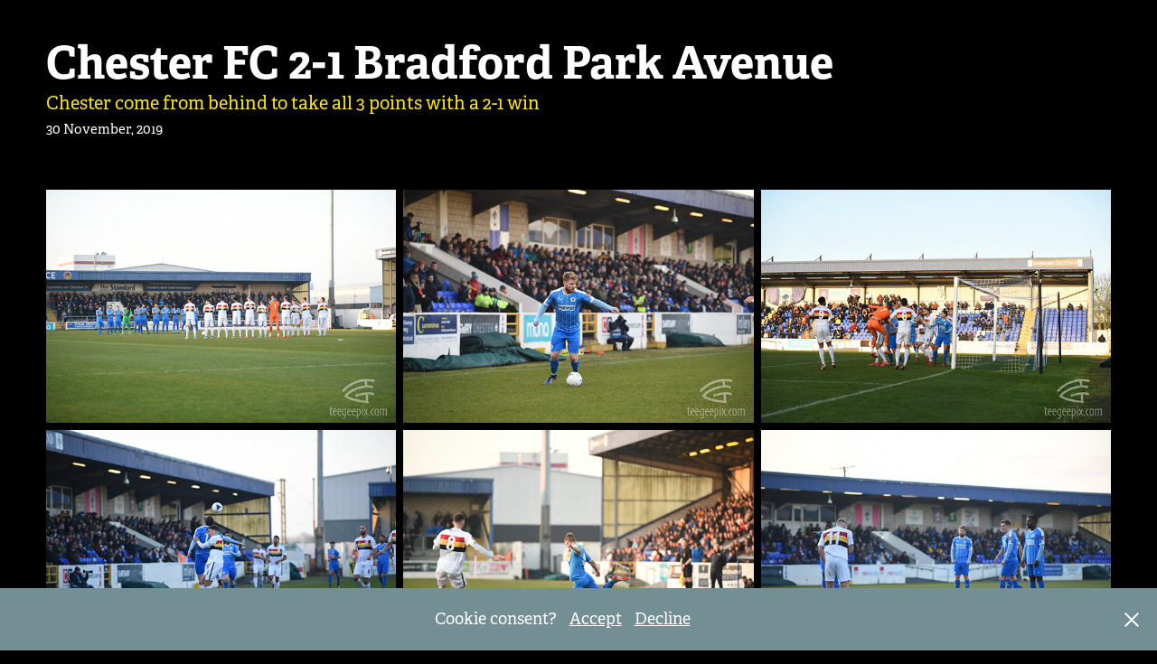

--- FILE ---
content_type: text/html; charset=utf-8
request_url: https://teegeepix.com/bradford
body_size: 10039
content:
<!DOCTYPE HTML>
<html lang="en-US">
<head>
  <meta charset="UTF-8" />
  <meta name="viewport" content="width=device-width, initial-scale=1" />
      <meta name="keywords"  content="TeeGeePix,Port Vale Ladies,Chester FC,Deva Stadium,Tom Green,Photography,Music,Football,Port Vale,Focus Wales,Richard Hawley,Vale Park,Valiants" />
      <meta name="description"  content="Chester come from behind to take all 3 points with a 2-1 win" />
      <meta name="twitter:card"  content="summary_large_image" />
      <meta name="twitter:site"  content="@AdobePortfolio" />
      <meta  property="og:title" content="Welcome to TeeGeePix - Chester FC 2-1 Bradford Park Avenue" />
      <meta  property="og:description" content="Chester come from behind to take all 3 points with a 2-1 win" />
      <meta  property="og:image" content="https://cdn.myportfolio.com/203c0acd-3514-4d85-9c03-ca0c0c53964c/c876af84-8ca8-407d-8f3c-92afec975c7b_rw_600.jpg?h=be8348357eeb2a3cbc1d0e64c14ac2cf" />
        <link rel="icon" href="https://cdn.myportfolio.com/203c0acd-3514-4d85-9c03-ca0c0c53964c/c9945718-232a-4b63-b008-c291f230f081_carw_1x1x32.jpg?h=681acd2ba4da3028caa0995886b35c15" />
        <link rel="apple-touch-icon" href="https://cdn.myportfolio.com/203c0acd-3514-4d85-9c03-ca0c0c53964c/3a160571-a6ad-4880-8660-7a1304ac5117_carw_1x1x180.jpg?h=84af54f206ac62929266c80a0297fac9" />
      <link rel="stylesheet" href="/dist/css/main.css" type="text/css" />
      <link rel="stylesheet" href="https://cdn.myportfolio.com/203c0acd-3514-4d85-9c03-ca0c0c53964c/ea390e498c6a75072580711457577c8b1733690533.css?h=36dade46222412a8864d0fbb9a05c5a6" type="text/css" />
    <link rel="canonical" href="https://teegeepix.com/bradford" />
      <title>Welcome to TeeGeePix - Chester FC 2-1 Bradford Park Avenue</title>
    <script type="text/javascript" src="//use.typekit.net/ik/[base64].js?cb=35f77bfb8b50944859ea3d3804e7194e7a3173fb" async onload="
    try {
      window.Typekit.load();
    } catch (e) {
      console.warn('Typekit not loaded.');
    }
    "></script>
</head>
  <body class="transition-enabled">  <div class='page-background-video page-background-video-with-panel'>
  </div>
  <div class="js-responsive-nav">
    <div class="responsive-nav">
      <div class="close-responsive-click-area js-close-responsive-nav">
        <div class="close-responsive-button"></div>
      </div>
          <div class="nav-container">
            <nav data-hover-hint="nav">
            </nav>
          </div>
    </div>
  </div>
  <div class="site-wrap cfix">
    <div class="site-container">
      <div class="site-content e2e-site-content">
        <header class="site-header">
          <div class="logo-container">
  <div class="hamburger-click-area js-hamburger">
    <div class="hamburger">
      <i></i>
      <i></i>
      <i></i>
    </div>
  </div>
          </div>
              <div class="nav-container">
                <nav data-hover-hint="nav">
                </nav>
              </div>
        </header>
        <main>
  <div class="page-container js-site-wrap" data-context="page.page.container" data-hover-hint="pageContainer">
    <section class="page standard-modules">
        <header class="page-header content" data-context="pages" data-identity="id:p5ff5878c4fc762dd4928e051e6020b52331178027242f747fec59" data-hover-hint="pageHeader" data-hover-hint-id="p5ff5878c4fc762dd4928e051e6020b52331178027242f747fec59">
            <h1 class="title preserve-whitespace e2e-site-logo-text">Chester FC 2-1 Bradford Park Avenue</h1>
            <p class="description">Chester come from behind to take all 3 points with a 2-1 win</p>
            <div class="date">30 November, 2019</div>
        </header>
      <div class="page-content js-page-content" data-context="pages" data-identity="id:p5ff5878c4fc762dd4928e051e6020b52331178027242f747fec59">
        <div id="project-canvas" class="js-project-modules modules content">
          <div id="project-modules">
              
              
              
              
              
              
              
              <div class="project-module module media_collection project-module-media_collection" data-id="m5ff5878aac3ae936cc23ed333111620746fcaea1f25ca2af210bc"  style="padding-top: px;
padding-bottom: px;
">
  <div class="grid--main js-grid-main" data-grid-max-images="
  ">
    <div class="grid__item-container js-grid-item-container" data-flex-grow="390.66764490095" style="width:390.66764490095px; flex-grow:390.66764490095;" data-width="1920" data-height="1277">
      <script type="text/html" class="js-lightbox-slide-content">
        <div class="grid__image-wrapper">
          <img src="https://cdn.myportfolio.com/203c0acd-3514-4d85-9c03-ca0c0c53964c/c876af84-8ca8-407d-8f3c-92afec975c7b_rw_1920.jpg?h=602e89f3f1de9e75408cfc2e4a2bd64f" srcset="https://cdn.myportfolio.com/203c0acd-3514-4d85-9c03-ca0c0c53964c/c876af84-8ca8-407d-8f3c-92afec975c7b_rw_600.jpg?h=be8348357eeb2a3cbc1d0e64c14ac2cf 600w,https://cdn.myportfolio.com/203c0acd-3514-4d85-9c03-ca0c0c53964c/c876af84-8ca8-407d-8f3c-92afec975c7b_rw_1200.jpg?h=4bf175d1185dc2425aa02b42537e1f70 1200w,https://cdn.myportfolio.com/203c0acd-3514-4d85-9c03-ca0c0c53964c/c876af84-8ca8-407d-8f3c-92afec975c7b_rw_1920.jpg?h=602e89f3f1de9e75408cfc2e4a2bd64f 1920w,"  sizes="(max-width: 1920px) 100vw, 1920px">
        <div>
      </script>
      <img
        class="grid__item-image js-grid__item-image grid__item-image-lazy js-lazy"
        src="[data-uri]"
        
        data-src="https://cdn.myportfolio.com/203c0acd-3514-4d85-9c03-ca0c0c53964c/c876af84-8ca8-407d-8f3c-92afec975c7b_rw_1920.jpg?h=602e89f3f1de9e75408cfc2e4a2bd64f"
        data-srcset="https://cdn.myportfolio.com/203c0acd-3514-4d85-9c03-ca0c0c53964c/c876af84-8ca8-407d-8f3c-92afec975c7b_rw_600.jpg?h=be8348357eeb2a3cbc1d0e64c14ac2cf 600w,https://cdn.myportfolio.com/203c0acd-3514-4d85-9c03-ca0c0c53964c/c876af84-8ca8-407d-8f3c-92afec975c7b_rw_1200.jpg?h=4bf175d1185dc2425aa02b42537e1f70 1200w,https://cdn.myportfolio.com/203c0acd-3514-4d85-9c03-ca0c0c53964c/c876af84-8ca8-407d-8f3c-92afec975c7b_rw_1920.jpg?h=602e89f3f1de9e75408cfc2e4a2bd64f 1920w,"
      >
      <span class="grid__item-filler" style="padding-bottom:66.552734375%;"></span>
    </div>
    <div class="grid__item-container js-grid-item-container" data-flex-grow="390.66764490095" style="width:390.66764490095px; flex-grow:390.66764490095;" data-width="1920" data-height="1277">
      <script type="text/html" class="js-lightbox-slide-content">
        <div class="grid__image-wrapper">
          <img src="https://cdn.myportfolio.com/203c0acd-3514-4d85-9c03-ca0c0c53964c/b3cca1ac-4493-4b58-aaf2-66601c71eb9e_rw_1920.jpg?h=9354a5acb071b1ad8c9cbbf1e0d917c0" srcset="https://cdn.myportfolio.com/203c0acd-3514-4d85-9c03-ca0c0c53964c/b3cca1ac-4493-4b58-aaf2-66601c71eb9e_rw_600.jpg?h=b222f4a57cd6b7a90b633ad7733f76a8 600w,https://cdn.myportfolio.com/203c0acd-3514-4d85-9c03-ca0c0c53964c/b3cca1ac-4493-4b58-aaf2-66601c71eb9e_rw_1200.jpg?h=c177815adc3b41f8fede8181b980f24a 1200w,https://cdn.myportfolio.com/203c0acd-3514-4d85-9c03-ca0c0c53964c/b3cca1ac-4493-4b58-aaf2-66601c71eb9e_rw_1920.jpg?h=9354a5acb071b1ad8c9cbbf1e0d917c0 1920w,"  sizes="(max-width: 1920px) 100vw, 1920px">
        <div>
      </script>
      <img
        class="grid__item-image js-grid__item-image grid__item-image-lazy js-lazy"
        src="[data-uri]"
        
        data-src="https://cdn.myportfolio.com/203c0acd-3514-4d85-9c03-ca0c0c53964c/b3cca1ac-4493-4b58-aaf2-66601c71eb9e_rw_1920.jpg?h=9354a5acb071b1ad8c9cbbf1e0d917c0"
        data-srcset="https://cdn.myportfolio.com/203c0acd-3514-4d85-9c03-ca0c0c53964c/b3cca1ac-4493-4b58-aaf2-66601c71eb9e_rw_600.jpg?h=b222f4a57cd6b7a90b633ad7733f76a8 600w,https://cdn.myportfolio.com/203c0acd-3514-4d85-9c03-ca0c0c53964c/b3cca1ac-4493-4b58-aaf2-66601c71eb9e_rw_1200.jpg?h=c177815adc3b41f8fede8181b980f24a 1200w,https://cdn.myportfolio.com/203c0acd-3514-4d85-9c03-ca0c0c53964c/b3cca1ac-4493-4b58-aaf2-66601c71eb9e_rw_1920.jpg?h=9354a5acb071b1ad8c9cbbf1e0d917c0 1920w,"
      >
      <span class="grid__item-filler" style="padding-bottom:66.552734375%;"></span>
    </div>
    <div class="grid__item-container js-grid-item-container" data-flex-grow="390.66764490095" style="width:390.66764490095px; flex-grow:390.66764490095;" data-width="1920" data-height="1277">
      <script type="text/html" class="js-lightbox-slide-content">
        <div class="grid__image-wrapper">
          <img src="https://cdn.myportfolio.com/203c0acd-3514-4d85-9c03-ca0c0c53964c/cceb866e-31a5-4061-abb6-4b7f5cf91798_rw_1920.jpg?h=2cc684d4642b90ab0b5b3a74e2dee8a9" srcset="https://cdn.myportfolio.com/203c0acd-3514-4d85-9c03-ca0c0c53964c/cceb866e-31a5-4061-abb6-4b7f5cf91798_rw_600.jpg?h=427929b80e6b20f1a32f21505e02496b 600w,https://cdn.myportfolio.com/203c0acd-3514-4d85-9c03-ca0c0c53964c/cceb866e-31a5-4061-abb6-4b7f5cf91798_rw_1200.jpg?h=bd77827ffc405d945a0facc0c59260ce 1200w,https://cdn.myportfolio.com/203c0acd-3514-4d85-9c03-ca0c0c53964c/cceb866e-31a5-4061-abb6-4b7f5cf91798_rw_1920.jpg?h=2cc684d4642b90ab0b5b3a74e2dee8a9 1920w,"  sizes="(max-width: 1920px) 100vw, 1920px">
        <div>
      </script>
      <img
        class="grid__item-image js-grid__item-image grid__item-image-lazy js-lazy"
        src="[data-uri]"
        
        data-src="https://cdn.myportfolio.com/203c0acd-3514-4d85-9c03-ca0c0c53964c/cceb866e-31a5-4061-abb6-4b7f5cf91798_rw_1920.jpg?h=2cc684d4642b90ab0b5b3a74e2dee8a9"
        data-srcset="https://cdn.myportfolio.com/203c0acd-3514-4d85-9c03-ca0c0c53964c/cceb866e-31a5-4061-abb6-4b7f5cf91798_rw_600.jpg?h=427929b80e6b20f1a32f21505e02496b 600w,https://cdn.myportfolio.com/203c0acd-3514-4d85-9c03-ca0c0c53964c/cceb866e-31a5-4061-abb6-4b7f5cf91798_rw_1200.jpg?h=bd77827ffc405d945a0facc0c59260ce 1200w,https://cdn.myportfolio.com/203c0acd-3514-4d85-9c03-ca0c0c53964c/cceb866e-31a5-4061-abb6-4b7f5cf91798_rw_1920.jpg?h=2cc684d4642b90ab0b5b3a74e2dee8a9 1920w,"
      >
      <span class="grid__item-filler" style="padding-bottom:66.552734375%;"></span>
    </div>
    <div class="grid__item-container js-grid-item-container" data-flex-grow="390.66764490095" style="width:390.66764490095px; flex-grow:390.66764490095;" data-width="1920" data-height="1277">
      <script type="text/html" class="js-lightbox-slide-content">
        <div class="grid__image-wrapper">
          <img src="https://cdn.myportfolio.com/203c0acd-3514-4d85-9c03-ca0c0c53964c/7b6eb773-c027-4ecd-bf39-e1eddbc3cf84_rw_1920.jpg?h=99e6132e489958db1327bf6465eba8a4" srcset="https://cdn.myportfolio.com/203c0acd-3514-4d85-9c03-ca0c0c53964c/7b6eb773-c027-4ecd-bf39-e1eddbc3cf84_rw_600.jpg?h=1dde0dbd26a4a568c34f9011e296a9b2 600w,https://cdn.myportfolio.com/203c0acd-3514-4d85-9c03-ca0c0c53964c/7b6eb773-c027-4ecd-bf39-e1eddbc3cf84_rw_1200.jpg?h=1615900a41a35efe64324d75bb950c94 1200w,https://cdn.myportfolio.com/203c0acd-3514-4d85-9c03-ca0c0c53964c/7b6eb773-c027-4ecd-bf39-e1eddbc3cf84_rw_1920.jpg?h=99e6132e489958db1327bf6465eba8a4 1920w,"  sizes="(max-width: 1920px) 100vw, 1920px">
        <div>
      </script>
      <img
        class="grid__item-image js-grid__item-image grid__item-image-lazy js-lazy"
        src="[data-uri]"
        
        data-src="https://cdn.myportfolio.com/203c0acd-3514-4d85-9c03-ca0c0c53964c/7b6eb773-c027-4ecd-bf39-e1eddbc3cf84_rw_1920.jpg?h=99e6132e489958db1327bf6465eba8a4"
        data-srcset="https://cdn.myportfolio.com/203c0acd-3514-4d85-9c03-ca0c0c53964c/7b6eb773-c027-4ecd-bf39-e1eddbc3cf84_rw_600.jpg?h=1dde0dbd26a4a568c34f9011e296a9b2 600w,https://cdn.myportfolio.com/203c0acd-3514-4d85-9c03-ca0c0c53964c/7b6eb773-c027-4ecd-bf39-e1eddbc3cf84_rw_1200.jpg?h=1615900a41a35efe64324d75bb950c94 1200w,https://cdn.myportfolio.com/203c0acd-3514-4d85-9c03-ca0c0c53964c/7b6eb773-c027-4ecd-bf39-e1eddbc3cf84_rw_1920.jpg?h=99e6132e489958db1327bf6465eba8a4 1920w,"
      >
      <span class="grid__item-filler" style="padding-bottom:66.552734375%;"></span>
    </div>
    <div class="grid__item-container js-grid-item-container" data-flex-grow="390.66764490095" style="width:390.66764490095px; flex-grow:390.66764490095;" data-width="1920" data-height="1277">
      <script type="text/html" class="js-lightbox-slide-content">
        <div class="grid__image-wrapper">
          <img src="https://cdn.myportfolio.com/203c0acd-3514-4d85-9c03-ca0c0c53964c/12b5d579-e2bf-4171-ae97-750c4a93739b_rw_1920.jpg?h=982e70aaab62bd93680e550baf7d5790" srcset="https://cdn.myportfolio.com/203c0acd-3514-4d85-9c03-ca0c0c53964c/12b5d579-e2bf-4171-ae97-750c4a93739b_rw_600.jpg?h=00f880d2ee0fba5f7b7dbbc42a28eb30 600w,https://cdn.myportfolio.com/203c0acd-3514-4d85-9c03-ca0c0c53964c/12b5d579-e2bf-4171-ae97-750c4a93739b_rw_1200.jpg?h=fd9a0b63ac7d74a3b7c00260660e9865 1200w,https://cdn.myportfolio.com/203c0acd-3514-4d85-9c03-ca0c0c53964c/12b5d579-e2bf-4171-ae97-750c4a93739b_rw_1920.jpg?h=982e70aaab62bd93680e550baf7d5790 1920w,"  sizes="(max-width: 1920px) 100vw, 1920px">
        <div>
      </script>
      <img
        class="grid__item-image js-grid__item-image grid__item-image-lazy js-lazy"
        src="[data-uri]"
        
        data-src="https://cdn.myportfolio.com/203c0acd-3514-4d85-9c03-ca0c0c53964c/12b5d579-e2bf-4171-ae97-750c4a93739b_rw_1920.jpg?h=982e70aaab62bd93680e550baf7d5790"
        data-srcset="https://cdn.myportfolio.com/203c0acd-3514-4d85-9c03-ca0c0c53964c/12b5d579-e2bf-4171-ae97-750c4a93739b_rw_600.jpg?h=00f880d2ee0fba5f7b7dbbc42a28eb30 600w,https://cdn.myportfolio.com/203c0acd-3514-4d85-9c03-ca0c0c53964c/12b5d579-e2bf-4171-ae97-750c4a93739b_rw_1200.jpg?h=fd9a0b63ac7d74a3b7c00260660e9865 1200w,https://cdn.myportfolio.com/203c0acd-3514-4d85-9c03-ca0c0c53964c/12b5d579-e2bf-4171-ae97-750c4a93739b_rw_1920.jpg?h=982e70aaab62bd93680e550baf7d5790 1920w,"
      >
      <span class="grid__item-filler" style="padding-bottom:66.552734375%;"></span>
    </div>
    <div class="grid__item-container js-grid-item-container" data-flex-grow="390.66764490095" style="width:390.66764490095px; flex-grow:390.66764490095;" data-width="1920" data-height="1277">
      <script type="text/html" class="js-lightbox-slide-content">
        <div class="grid__image-wrapper">
          <img src="https://cdn.myportfolio.com/203c0acd-3514-4d85-9c03-ca0c0c53964c/14a79801-a7ec-4632-b3e4-aa1d58efe417_rw_1920.jpg?h=c42c12eb567721f74d8cb8efe40d780d" srcset="https://cdn.myportfolio.com/203c0acd-3514-4d85-9c03-ca0c0c53964c/14a79801-a7ec-4632-b3e4-aa1d58efe417_rw_600.jpg?h=40ef355b0db8cbb94da518e2d4ba3a5c 600w,https://cdn.myportfolio.com/203c0acd-3514-4d85-9c03-ca0c0c53964c/14a79801-a7ec-4632-b3e4-aa1d58efe417_rw_1200.jpg?h=4e36e67a75abc8e294d95993ded287be 1200w,https://cdn.myportfolio.com/203c0acd-3514-4d85-9c03-ca0c0c53964c/14a79801-a7ec-4632-b3e4-aa1d58efe417_rw_1920.jpg?h=c42c12eb567721f74d8cb8efe40d780d 1920w,"  sizes="(max-width: 1920px) 100vw, 1920px">
        <div>
      </script>
      <img
        class="grid__item-image js-grid__item-image grid__item-image-lazy js-lazy"
        src="[data-uri]"
        
        data-src="https://cdn.myportfolio.com/203c0acd-3514-4d85-9c03-ca0c0c53964c/14a79801-a7ec-4632-b3e4-aa1d58efe417_rw_1920.jpg?h=c42c12eb567721f74d8cb8efe40d780d"
        data-srcset="https://cdn.myportfolio.com/203c0acd-3514-4d85-9c03-ca0c0c53964c/14a79801-a7ec-4632-b3e4-aa1d58efe417_rw_600.jpg?h=40ef355b0db8cbb94da518e2d4ba3a5c 600w,https://cdn.myportfolio.com/203c0acd-3514-4d85-9c03-ca0c0c53964c/14a79801-a7ec-4632-b3e4-aa1d58efe417_rw_1200.jpg?h=4e36e67a75abc8e294d95993ded287be 1200w,https://cdn.myportfolio.com/203c0acd-3514-4d85-9c03-ca0c0c53964c/14a79801-a7ec-4632-b3e4-aa1d58efe417_rw_1920.jpg?h=c42c12eb567721f74d8cb8efe40d780d 1920w,"
      >
      <span class="grid__item-filler" style="padding-bottom:66.552734375%;"></span>
    </div>
    <div class="grid__item-container js-grid-item-container" data-flex-grow="390.66764490095" style="width:390.66764490095px; flex-grow:390.66764490095;" data-width="1920" data-height="1277">
      <script type="text/html" class="js-lightbox-slide-content">
        <div class="grid__image-wrapper">
          <img src="https://cdn.myportfolio.com/203c0acd-3514-4d85-9c03-ca0c0c53964c/3fd725a5-ead9-4442-9cf6-db7fa2f267bc_rw_1920.jpg?h=af873d933ab61d87ef9a682362cfad09" srcset="https://cdn.myportfolio.com/203c0acd-3514-4d85-9c03-ca0c0c53964c/3fd725a5-ead9-4442-9cf6-db7fa2f267bc_rw_600.jpg?h=1dfe7ae5dced80ab8007e91a84224f37 600w,https://cdn.myportfolio.com/203c0acd-3514-4d85-9c03-ca0c0c53964c/3fd725a5-ead9-4442-9cf6-db7fa2f267bc_rw_1200.jpg?h=27207f269177b2202eba15830a519533 1200w,https://cdn.myportfolio.com/203c0acd-3514-4d85-9c03-ca0c0c53964c/3fd725a5-ead9-4442-9cf6-db7fa2f267bc_rw_1920.jpg?h=af873d933ab61d87ef9a682362cfad09 1920w,"  sizes="(max-width: 1920px) 100vw, 1920px">
        <div>
      </script>
      <img
        class="grid__item-image js-grid__item-image grid__item-image-lazy js-lazy"
        src="[data-uri]"
        
        data-src="https://cdn.myportfolio.com/203c0acd-3514-4d85-9c03-ca0c0c53964c/3fd725a5-ead9-4442-9cf6-db7fa2f267bc_rw_1920.jpg?h=af873d933ab61d87ef9a682362cfad09"
        data-srcset="https://cdn.myportfolio.com/203c0acd-3514-4d85-9c03-ca0c0c53964c/3fd725a5-ead9-4442-9cf6-db7fa2f267bc_rw_600.jpg?h=1dfe7ae5dced80ab8007e91a84224f37 600w,https://cdn.myportfolio.com/203c0acd-3514-4d85-9c03-ca0c0c53964c/3fd725a5-ead9-4442-9cf6-db7fa2f267bc_rw_1200.jpg?h=27207f269177b2202eba15830a519533 1200w,https://cdn.myportfolio.com/203c0acd-3514-4d85-9c03-ca0c0c53964c/3fd725a5-ead9-4442-9cf6-db7fa2f267bc_rw_1920.jpg?h=af873d933ab61d87ef9a682362cfad09 1920w,"
      >
      <span class="grid__item-filler" style="padding-bottom:66.552734375%;"></span>
    </div>
    <div class="grid__item-container js-grid-item-container" data-flex-grow="390.66764490095" style="width:390.66764490095px; flex-grow:390.66764490095;" data-width="1920" data-height="1277">
      <script type="text/html" class="js-lightbox-slide-content">
        <div class="grid__image-wrapper">
          <img src="https://cdn.myportfolio.com/203c0acd-3514-4d85-9c03-ca0c0c53964c/ff5052c6-7129-4feb-951c-d991c3dfad48_rw_1920.jpg?h=4810782b989a626daa397b79862fb74d" srcset="https://cdn.myportfolio.com/203c0acd-3514-4d85-9c03-ca0c0c53964c/ff5052c6-7129-4feb-951c-d991c3dfad48_rw_600.jpg?h=3d30ca30220379b4a9a86bcb47fd45cd 600w,https://cdn.myportfolio.com/203c0acd-3514-4d85-9c03-ca0c0c53964c/ff5052c6-7129-4feb-951c-d991c3dfad48_rw_1200.jpg?h=f4c7aeb6095a5c3aa5a91550a444a731 1200w,https://cdn.myportfolio.com/203c0acd-3514-4d85-9c03-ca0c0c53964c/ff5052c6-7129-4feb-951c-d991c3dfad48_rw_1920.jpg?h=4810782b989a626daa397b79862fb74d 1920w,"  sizes="(max-width: 1920px) 100vw, 1920px">
        <div>
      </script>
      <img
        class="grid__item-image js-grid__item-image grid__item-image-lazy js-lazy"
        src="[data-uri]"
        
        data-src="https://cdn.myportfolio.com/203c0acd-3514-4d85-9c03-ca0c0c53964c/ff5052c6-7129-4feb-951c-d991c3dfad48_rw_1920.jpg?h=4810782b989a626daa397b79862fb74d"
        data-srcset="https://cdn.myportfolio.com/203c0acd-3514-4d85-9c03-ca0c0c53964c/ff5052c6-7129-4feb-951c-d991c3dfad48_rw_600.jpg?h=3d30ca30220379b4a9a86bcb47fd45cd 600w,https://cdn.myportfolio.com/203c0acd-3514-4d85-9c03-ca0c0c53964c/ff5052c6-7129-4feb-951c-d991c3dfad48_rw_1200.jpg?h=f4c7aeb6095a5c3aa5a91550a444a731 1200w,https://cdn.myportfolio.com/203c0acd-3514-4d85-9c03-ca0c0c53964c/ff5052c6-7129-4feb-951c-d991c3dfad48_rw_1920.jpg?h=4810782b989a626daa397b79862fb74d 1920w,"
      >
      <span class="grid__item-filler" style="padding-bottom:66.552734375%;"></span>
    </div>
    <div class="grid__item-container js-grid-item-container" data-flex-grow="390.66764490095" style="width:390.66764490095px; flex-grow:390.66764490095;" data-width="1920" data-height="1277">
      <script type="text/html" class="js-lightbox-slide-content">
        <div class="grid__image-wrapper">
          <img src="https://cdn.myportfolio.com/203c0acd-3514-4d85-9c03-ca0c0c53964c/8e9f3faf-d6e8-4a77-9327-9297234ca09c_rw_1920.jpg?h=6f1172a354a3d3020ad9374950748007" srcset="https://cdn.myportfolio.com/203c0acd-3514-4d85-9c03-ca0c0c53964c/8e9f3faf-d6e8-4a77-9327-9297234ca09c_rw_600.jpg?h=3da799a39af964ab987dd14cb6679267 600w,https://cdn.myportfolio.com/203c0acd-3514-4d85-9c03-ca0c0c53964c/8e9f3faf-d6e8-4a77-9327-9297234ca09c_rw_1200.jpg?h=605a42d8f48cf1b04a96736d118a717a 1200w,https://cdn.myportfolio.com/203c0acd-3514-4d85-9c03-ca0c0c53964c/8e9f3faf-d6e8-4a77-9327-9297234ca09c_rw_1920.jpg?h=6f1172a354a3d3020ad9374950748007 1920w,"  sizes="(max-width: 1920px) 100vw, 1920px">
        <div>
      </script>
      <img
        class="grid__item-image js-grid__item-image grid__item-image-lazy js-lazy"
        src="[data-uri]"
        
        data-src="https://cdn.myportfolio.com/203c0acd-3514-4d85-9c03-ca0c0c53964c/8e9f3faf-d6e8-4a77-9327-9297234ca09c_rw_1920.jpg?h=6f1172a354a3d3020ad9374950748007"
        data-srcset="https://cdn.myportfolio.com/203c0acd-3514-4d85-9c03-ca0c0c53964c/8e9f3faf-d6e8-4a77-9327-9297234ca09c_rw_600.jpg?h=3da799a39af964ab987dd14cb6679267 600w,https://cdn.myportfolio.com/203c0acd-3514-4d85-9c03-ca0c0c53964c/8e9f3faf-d6e8-4a77-9327-9297234ca09c_rw_1200.jpg?h=605a42d8f48cf1b04a96736d118a717a 1200w,https://cdn.myportfolio.com/203c0acd-3514-4d85-9c03-ca0c0c53964c/8e9f3faf-d6e8-4a77-9327-9297234ca09c_rw_1920.jpg?h=6f1172a354a3d3020ad9374950748007 1920w,"
      >
      <span class="grid__item-filler" style="padding-bottom:66.552734375%;"></span>
    </div>
    <div class="grid__item-container js-grid-item-container" data-flex-grow="390.66764490095" style="width:390.66764490095px; flex-grow:390.66764490095;" data-width="1920" data-height="1277">
      <script type="text/html" class="js-lightbox-slide-content">
        <div class="grid__image-wrapper">
          <img src="https://cdn.myportfolio.com/203c0acd-3514-4d85-9c03-ca0c0c53964c/68b6d947-92aa-44d6-8f95-b18c19a42977_rw_1920.jpg?h=982f3f006f9c070dd19cc3bed83a71b1" srcset="https://cdn.myportfolio.com/203c0acd-3514-4d85-9c03-ca0c0c53964c/68b6d947-92aa-44d6-8f95-b18c19a42977_rw_600.jpg?h=da86ad9d5bfbdb2ac7b35f5294a0696e 600w,https://cdn.myportfolio.com/203c0acd-3514-4d85-9c03-ca0c0c53964c/68b6d947-92aa-44d6-8f95-b18c19a42977_rw_1200.jpg?h=bb61e737c3eb6dcc97e954a8c978c93f 1200w,https://cdn.myportfolio.com/203c0acd-3514-4d85-9c03-ca0c0c53964c/68b6d947-92aa-44d6-8f95-b18c19a42977_rw_1920.jpg?h=982f3f006f9c070dd19cc3bed83a71b1 1920w,"  sizes="(max-width: 1920px) 100vw, 1920px">
        <div>
      </script>
      <img
        class="grid__item-image js-grid__item-image grid__item-image-lazy js-lazy"
        src="[data-uri]"
        
        data-src="https://cdn.myportfolio.com/203c0acd-3514-4d85-9c03-ca0c0c53964c/68b6d947-92aa-44d6-8f95-b18c19a42977_rw_1920.jpg?h=982f3f006f9c070dd19cc3bed83a71b1"
        data-srcset="https://cdn.myportfolio.com/203c0acd-3514-4d85-9c03-ca0c0c53964c/68b6d947-92aa-44d6-8f95-b18c19a42977_rw_600.jpg?h=da86ad9d5bfbdb2ac7b35f5294a0696e 600w,https://cdn.myportfolio.com/203c0acd-3514-4d85-9c03-ca0c0c53964c/68b6d947-92aa-44d6-8f95-b18c19a42977_rw_1200.jpg?h=bb61e737c3eb6dcc97e954a8c978c93f 1200w,https://cdn.myportfolio.com/203c0acd-3514-4d85-9c03-ca0c0c53964c/68b6d947-92aa-44d6-8f95-b18c19a42977_rw_1920.jpg?h=982f3f006f9c070dd19cc3bed83a71b1 1920w,"
      >
      <span class="grid__item-filler" style="padding-bottom:66.552734375%;"></span>
    </div>
    <div class="grid__item-container js-grid-item-container" data-flex-grow="390.66764490095" style="width:390.66764490095px; flex-grow:390.66764490095;" data-width="1920" data-height="1277">
      <script type="text/html" class="js-lightbox-slide-content">
        <div class="grid__image-wrapper">
          <img src="https://cdn.myportfolio.com/203c0acd-3514-4d85-9c03-ca0c0c53964c/66107ff1-1e89-41b8-b57b-e0a036c16f6b_rw_1920.jpg?h=3ec651743e94b7f22004f406e0721d72" srcset="https://cdn.myportfolio.com/203c0acd-3514-4d85-9c03-ca0c0c53964c/66107ff1-1e89-41b8-b57b-e0a036c16f6b_rw_600.jpg?h=ff60434c437f32b814fb59554e95380b 600w,https://cdn.myportfolio.com/203c0acd-3514-4d85-9c03-ca0c0c53964c/66107ff1-1e89-41b8-b57b-e0a036c16f6b_rw_1200.jpg?h=c7125ff293d6b1fcb1cabe5b7c7ee401 1200w,https://cdn.myportfolio.com/203c0acd-3514-4d85-9c03-ca0c0c53964c/66107ff1-1e89-41b8-b57b-e0a036c16f6b_rw_1920.jpg?h=3ec651743e94b7f22004f406e0721d72 1920w,"  sizes="(max-width: 1920px) 100vw, 1920px">
        <div>
      </script>
      <img
        class="grid__item-image js-grid__item-image grid__item-image-lazy js-lazy"
        src="[data-uri]"
        
        data-src="https://cdn.myportfolio.com/203c0acd-3514-4d85-9c03-ca0c0c53964c/66107ff1-1e89-41b8-b57b-e0a036c16f6b_rw_1920.jpg?h=3ec651743e94b7f22004f406e0721d72"
        data-srcset="https://cdn.myportfolio.com/203c0acd-3514-4d85-9c03-ca0c0c53964c/66107ff1-1e89-41b8-b57b-e0a036c16f6b_rw_600.jpg?h=ff60434c437f32b814fb59554e95380b 600w,https://cdn.myportfolio.com/203c0acd-3514-4d85-9c03-ca0c0c53964c/66107ff1-1e89-41b8-b57b-e0a036c16f6b_rw_1200.jpg?h=c7125ff293d6b1fcb1cabe5b7c7ee401 1200w,https://cdn.myportfolio.com/203c0acd-3514-4d85-9c03-ca0c0c53964c/66107ff1-1e89-41b8-b57b-e0a036c16f6b_rw_1920.jpg?h=3ec651743e94b7f22004f406e0721d72 1920w,"
      >
      <span class="grid__item-filler" style="padding-bottom:66.552734375%;"></span>
    </div>
    <div class="grid__item-container js-grid-item-container" data-flex-grow="390.66764490095" style="width:390.66764490095px; flex-grow:390.66764490095;" data-width="1920" data-height="1277">
      <script type="text/html" class="js-lightbox-slide-content">
        <div class="grid__image-wrapper">
          <img src="https://cdn.myportfolio.com/203c0acd-3514-4d85-9c03-ca0c0c53964c/88f70f44-86bf-485a-8ee0-8951c72ae5c8_rw_1920.jpg?h=87aa878e9a5637899220efc41463e8af" srcset="https://cdn.myportfolio.com/203c0acd-3514-4d85-9c03-ca0c0c53964c/88f70f44-86bf-485a-8ee0-8951c72ae5c8_rw_600.jpg?h=99a94154c80763e2b016c64557f6be56 600w,https://cdn.myportfolio.com/203c0acd-3514-4d85-9c03-ca0c0c53964c/88f70f44-86bf-485a-8ee0-8951c72ae5c8_rw_1200.jpg?h=b7a790f0a69ecda5be14ef4112585050 1200w,https://cdn.myportfolio.com/203c0acd-3514-4d85-9c03-ca0c0c53964c/88f70f44-86bf-485a-8ee0-8951c72ae5c8_rw_1920.jpg?h=87aa878e9a5637899220efc41463e8af 1920w,"  sizes="(max-width: 1920px) 100vw, 1920px">
        <div>
      </script>
      <img
        class="grid__item-image js-grid__item-image grid__item-image-lazy js-lazy"
        src="[data-uri]"
        
        data-src="https://cdn.myportfolio.com/203c0acd-3514-4d85-9c03-ca0c0c53964c/88f70f44-86bf-485a-8ee0-8951c72ae5c8_rw_1920.jpg?h=87aa878e9a5637899220efc41463e8af"
        data-srcset="https://cdn.myportfolio.com/203c0acd-3514-4d85-9c03-ca0c0c53964c/88f70f44-86bf-485a-8ee0-8951c72ae5c8_rw_600.jpg?h=99a94154c80763e2b016c64557f6be56 600w,https://cdn.myportfolio.com/203c0acd-3514-4d85-9c03-ca0c0c53964c/88f70f44-86bf-485a-8ee0-8951c72ae5c8_rw_1200.jpg?h=b7a790f0a69ecda5be14ef4112585050 1200w,https://cdn.myportfolio.com/203c0acd-3514-4d85-9c03-ca0c0c53964c/88f70f44-86bf-485a-8ee0-8951c72ae5c8_rw_1920.jpg?h=87aa878e9a5637899220efc41463e8af 1920w,"
      >
      <span class="grid__item-filler" style="padding-bottom:66.552734375%;"></span>
    </div>
    <div class="grid__item-container js-grid-item-container" data-flex-grow="390.66764490095" style="width:390.66764490095px; flex-grow:390.66764490095;" data-width="1920" data-height="1277">
      <script type="text/html" class="js-lightbox-slide-content">
        <div class="grid__image-wrapper">
          <img src="https://cdn.myportfolio.com/203c0acd-3514-4d85-9c03-ca0c0c53964c/63f32093-c834-4105-9a2a-6ac14d7fff6a_rw_1920.jpg?h=82aa62578a2555f5f36161acc861bb80" srcset="https://cdn.myportfolio.com/203c0acd-3514-4d85-9c03-ca0c0c53964c/63f32093-c834-4105-9a2a-6ac14d7fff6a_rw_600.jpg?h=751ad2b2244f8d67206afa9ba3ede91b 600w,https://cdn.myportfolio.com/203c0acd-3514-4d85-9c03-ca0c0c53964c/63f32093-c834-4105-9a2a-6ac14d7fff6a_rw_1200.jpg?h=05264af2de3ad37d2dd7fda32bfcbbdf 1200w,https://cdn.myportfolio.com/203c0acd-3514-4d85-9c03-ca0c0c53964c/63f32093-c834-4105-9a2a-6ac14d7fff6a_rw_1920.jpg?h=82aa62578a2555f5f36161acc861bb80 1920w,"  sizes="(max-width: 1920px) 100vw, 1920px">
        <div>
      </script>
      <img
        class="grid__item-image js-grid__item-image grid__item-image-lazy js-lazy"
        src="[data-uri]"
        
        data-src="https://cdn.myportfolio.com/203c0acd-3514-4d85-9c03-ca0c0c53964c/63f32093-c834-4105-9a2a-6ac14d7fff6a_rw_1920.jpg?h=82aa62578a2555f5f36161acc861bb80"
        data-srcset="https://cdn.myportfolio.com/203c0acd-3514-4d85-9c03-ca0c0c53964c/63f32093-c834-4105-9a2a-6ac14d7fff6a_rw_600.jpg?h=751ad2b2244f8d67206afa9ba3ede91b 600w,https://cdn.myportfolio.com/203c0acd-3514-4d85-9c03-ca0c0c53964c/63f32093-c834-4105-9a2a-6ac14d7fff6a_rw_1200.jpg?h=05264af2de3ad37d2dd7fda32bfcbbdf 1200w,https://cdn.myportfolio.com/203c0acd-3514-4d85-9c03-ca0c0c53964c/63f32093-c834-4105-9a2a-6ac14d7fff6a_rw_1920.jpg?h=82aa62578a2555f5f36161acc861bb80 1920w,"
      >
      <span class="grid__item-filler" style="padding-bottom:66.552734375%;"></span>
    </div>
    <div class="grid__item-container js-grid-item-container" data-flex-grow="390.66764490095" style="width:390.66764490095px; flex-grow:390.66764490095;" data-width="1920" data-height="1277">
      <script type="text/html" class="js-lightbox-slide-content">
        <div class="grid__image-wrapper">
          <img src="https://cdn.myportfolio.com/203c0acd-3514-4d85-9c03-ca0c0c53964c/aa6c4731-b690-46f5-8db7-5d362e70bca0_rw_1920.jpg?h=6a40ea2b5af238ece812a166dc1ceef7" srcset="https://cdn.myportfolio.com/203c0acd-3514-4d85-9c03-ca0c0c53964c/aa6c4731-b690-46f5-8db7-5d362e70bca0_rw_600.jpg?h=b6f9a123aa076e0c4e695e4d5b4a15b0 600w,https://cdn.myportfolio.com/203c0acd-3514-4d85-9c03-ca0c0c53964c/aa6c4731-b690-46f5-8db7-5d362e70bca0_rw_1200.jpg?h=ddeb5ccbe4dfdfd91f6a5c4e07d9c41f 1200w,https://cdn.myportfolio.com/203c0acd-3514-4d85-9c03-ca0c0c53964c/aa6c4731-b690-46f5-8db7-5d362e70bca0_rw_1920.jpg?h=6a40ea2b5af238ece812a166dc1ceef7 1920w,"  sizes="(max-width: 1920px) 100vw, 1920px">
        <div>
      </script>
      <img
        class="grid__item-image js-grid__item-image grid__item-image-lazy js-lazy"
        src="[data-uri]"
        
        data-src="https://cdn.myportfolio.com/203c0acd-3514-4d85-9c03-ca0c0c53964c/aa6c4731-b690-46f5-8db7-5d362e70bca0_rw_1920.jpg?h=6a40ea2b5af238ece812a166dc1ceef7"
        data-srcset="https://cdn.myportfolio.com/203c0acd-3514-4d85-9c03-ca0c0c53964c/aa6c4731-b690-46f5-8db7-5d362e70bca0_rw_600.jpg?h=b6f9a123aa076e0c4e695e4d5b4a15b0 600w,https://cdn.myportfolio.com/203c0acd-3514-4d85-9c03-ca0c0c53964c/aa6c4731-b690-46f5-8db7-5d362e70bca0_rw_1200.jpg?h=ddeb5ccbe4dfdfd91f6a5c4e07d9c41f 1200w,https://cdn.myportfolio.com/203c0acd-3514-4d85-9c03-ca0c0c53964c/aa6c4731-b690-46f5-8db7-5d362e70bca0_rw_1920.jpg?h=6a40ea2b5af238ece812a166dc1ceef7 1920w,"
      >
      <span class="grid__item-filler" style="padding-bottom:66.552734375%;"></span>
    </div>
    <div class="grid__item-container js-grid-item-container" data-flex-grow="390.66764490095" style="width:390.66764490095px; flex-grow:390.66764490095;" data-width="1920" data-height="1277">
      <script type="text/html" class="js-lightbox-slide-content">
        <div class="grid__image-wrapper">
          <img src="https://cdn.myportfolio.com/203c0acd-3514-4d85-9c03-ca0c0c53964c/92b6e203-0ae7-4f51-a46f-746c97b0d838_rw_1920.jpg?h=c6a9a2875bce792c0f81ed4e85624481" srcset="https://cdn.myportfolio.com/203c0acd-3514-4d85-9c03-ca0c0c53964c/92b6e203-0ae7-4f51-a46f-746c97b0d838_rw_600.jpg?h=f21e3a6eec63f41ae072008d6df78ed0 600w,https://cdn.myportfolio.com/203c0acd-3514-4d85-9c03-ca0c0c53964c/92b6e203-0ae7-4f51-a46f-746c97b0d838_rw_1200.jpg?h=921983dd1d51abb902d04a4ec2bbcf53 1200w,https://cdn.myportfolio.com/203c0acd-3514-4d85-9c03-ca0c0c53964c/92b6e203-0ae7-4f51-a46f-746c97b0d838_rw_1920.jpg?h=c6a9a2875bce792c0f81ed4e85624481 1920w,"  sizes="(max-width: 1920px) 100vw, 1920px">
        <div>
      </script>
      <img
        class="grid__item-image js-grid__item-image grid__item-image-lazy js-lazy"
        src="[data-uri]"
        
        data-src="https://cdn.myportfolio.com/203c0acd-3514-4d85-9c03-ca0c0c53964c/92b6e203-0ae7-4f51-a46f-746c97b0d838_rw_1920.jpg?h=c6a9a2875bce792c0f81ed4e85624481"
        data-srcset="https://cdn.myportfolio.com/203c0acd-3514-4d85-9c03-ca0c0c53964c/92b6e203-0ae7-4f51-a46f-746c97b0d838_rw_600.jpg?h=f21e3a6eec63f41ae072008d6df78ed0 600w,https://cdn.myportfolio.com/203c0acd-3514-4d85-9c03-ca0c0c53964c/92b6e203-0ae7-4f51-a46f-746c97b0d838_rw_1200.jpg?h=921983dd1d51abb902d04a4ec2bbcf53 1200w,https://cdn.myportfolio.com/203c0acd-3514-4d85-9c03-ca0c0c53964c/92b6e203-0ae7-4f51-a46f-746c97b0d838_rw_1920.jpg?h=c6a9a2875bce792c0f81ed4e85624481 1920w,"
      >
      <span class="grid__item-filler" style="padding-bottom:66.552734375%;"></span>
    </div>
    <div class="grid__item-container js-grid-item-container" data-flex-grow="390.66764490095" style="width:390.66764490095px; flex-grow:390.66764490095;" data-width="1920" data-height="1277">
      <script type="text/html" class="js-lightbox-slide-content">
        <div class="grid__image-wrapper">
          <img src="https://cdn.myportfolio.com/203c0acd-3514-4d85-9c03-ca0c0c53964c/edb1e648-fd88-408d-b5a2-ccfd3ec7603a_rw_1920.jpg?h=398b1262f693ba0759f29f6488142048" srcset="https://cdn.myportfolio.com/203c0acd-3514-4d85-9c03-ca0c0c53964c/edb1e648-fd88-408d-b5a2-ccfd3ec7603a_rw_600.jpg?h=d56c70484802f08d00d4950a376c8384 600w,https://cdn.myportfolio.com/203c0acd-3514-4d85-9c03-ca0c0c53964c/edb1e648-fd88-408d-b5a2-ccfd3ec7603a_rw_1200.jpg?h=9283c0800febb922d289bb353a4974f2 1200w,https://cdn.myportfolio.com/203c0acd-3514-4d85-9c03-ca0c0c53964c/edb1e648-fd88-408d-b5a2-ccfd3ec7603a_rw_1920.jpg?h=398b1262f693ba0759f29f6488142048 1920w,"  sizes="(max-width: 1920px) 100vw, 1920px">
        <div>
      </script>
      <img
        class="grid__item-image js-grid__item-image grid__item-image-lazy js-lazy"
        src="[data-uri]"
        
        data-src="https://cdn.myportfolio.com/203c0acd-3514-4d85-9c03-ca0c0c53964c/edb1e648-fd88-408d-b5a2-ccfd3ec7603a_rw_1920.jpg?h=398b1262f693ba0759f29f6488142048"
        data-srcset="https://cdn.myportfolio.com/203c0acd-3514-4d85-9c03-ca0c0c53964c/edb1e648-fd88-408d-b5a2-ccfd3ec7603a_rw_600.jpg?h=d56c70484802f08d00d4950a376c8384 600w,https://cdn.myportfolio.com/203c0acd-3514-4d85-9c03-ca0c0c53964c/edb1e648-fd88-408d-b5a2-ccfd3ec7603a_rw_1200.jpg?h=9283c0800febb922d289bb353a4974f2 1200w,https://cdn.myportfolio.com/203c0acd-3514-4d85-9c03-ca0c0c53964c/edb1e648-fd88-408d-b5a2-ccfd3ec7603a_rw_1920.jpg?h=398b1262f693ba0759f29f6488142048 1920w,"
      >
      <span class="grid__item-filler" style="padding-bottom:66.552734375%;"></span>
    </div>
    <div class="grid__item-container js-grid-item-container" data-flex-grow="390.66764490095" style="width:390.66764490095px; flex-grow:390.66764490095;" data-width="1920" data-height="1277">
      <script type="text/html" class="js-lightbox-slide-content">
        <div class="grid__image-wrapper">
          <img src="https://cdn.myportfolio.com/203c0acd-3514-4d85-9c03-ca0c0c53964c/7b160765-1394-4647-92fc-b2ad09c61b53_rw_1920.jpg?h=a46a1bdf7db0cff280fdcbb5a0d2a19c" srcset="https://cdn.myportfolio.com/203c0acd-3514-4d85-9c03-ca0c0c53964c/7b160765-1394-4647-92fc-b2ad09c61b53_rw_600.jpg?h=ecaaafd9c0a70ca6be396217b1d2c5ef 600w,https://cdn.myportfolio.com/203c0acd-3514-4d85-9c03-ca0c0c53964c/7b160765-1394-4647-92fc-b2ad09c61b53_rw_1200.jpg?h=7018d6252c1cc23c13294ba51b254ff7 1200w,https://cdn.myportfolio.com/203c0acd-3514-4d85-9c03-ca0c0c53964c/7b160765-1394-4647-92fc-b2ad09c61b53_rw_1920.jpg?h=a46a1bdf7db0cff280fdcbb5a0d2a19c 1920w,"  sizes="(max-width: 1920px) 100vw, 1920px">
        <div>
      </script>
      <img
        class="grid__item-image js-grid__item-image grid__item-image-lazy js-lazy"
        src="[data-uri]"
        
        data-src="https://cdn.myportfolio.com/203c0acd-3514-4d85-9c03-ca0c0c53964c/7b160765-1394-4647-92fc-b2ad09c61b53_rw_1920.jpg?h=a46a1bdf7db0cff280fdcbb5a0d2a19c"
        data-srcset="https://cdn.myportfolio.com/203c0acd-3514-4d85-9c03-ca0c0c53964c/7b160765-1394-4647-92fc-b2ad09c61b53_rw_600.jpg?h=ecaaafd9c0a70ca6be396217b1d2c5ef 600w,https://cdn.myportfolio.com/203c0acd-3514-4d85-9c03-ca0c0c53964c/7b160765-1394-4647-92fc-b2ad09c61b53_rw_1200.jpg?h=7018d6252c1cc23c13294ba51b254ff7 1200w,https://cdn.myportfolio.com/203c0acd-3514-4d85-9c03-ca0c0c53964c/7b160765-1394-4647-92fc-b2ad09c61b53_rw_1920.jpg?h=a46a1bdf7db0cff280fdcbb5a0d2a19c 1920w,"
      >
      <span class="grid__item-filler" style="padding-bottom:66.552734375%;"></span>
    </div>
    <div class="grid__item-container js-grid-item-container" data-flex-grow="390.66764490095" style="width:390.66764490095px; flex-grow:390.66764490095;" data-width="1920" data-height="1277">
      <script type="text/html" class="js-lightbox-slide-content">
        <div class="grid__image-wrapper">
          <img src="https://cdn.myportfolio.com/203c0acd-3514-4d85-9c03-ca0c0c53964c/cee1d226-7521-4707-9efa-aba9947b4ba1_rw_1920.jpg?h=4033aeaf4f5a71c3f20597843a9d69eb" srcset="https://cdn.myportfolio.com/203c0acd-3514-4d85-9c03-ca0c0c53964c/cee1d226-7521-4707-9efa-aba9947b4ba1_rw_600.jpg?h=9b8e3c923d32371a9baa303197f3a9e4 600w,https://cdn.myportfolio.com/203c0acd-3514-4d85-9c03-ca0c0c53964c/cee1d226-7521-4707-9efa-aba9947b4ba1_rw_1200.jpg?h=c6b1ec3f26d903e4b7ca577330df02c7 1200w,https://cdn.myportfolio.com/203c0acd-3514-4d85-9c03-ca0c0c53964c/cee1d226-7521-4707-9efa-aba9947b4ba1_rw_1920.jpg?h=4033aeaf4f5a71c3f20597843a9d69eb 1920w,"  sizes="(max-width: 1920px) 100vw, 1920px">
        <div>
      </script>
      <img
        class="grid__item-image js-grid__item-image grid__item-image-lazy js-lazy"
        src="[data-uri]"
        
        data-src="https://cdn.myportfolio.com/203c0acd-3514-4d85-9c03-ca0c0c53964c/cee1d226-7521-4707-9efa-aba9947b4ba1_rw_1920.jpg?h=4033aeaf4f5a71c3f20597843a9d69eb"
        data-srcset="https://cdn.myportfolio.com/203c0acd-3514-4d85-9c03-ca0c0c53964c/cee1d226-7521-4707-9efa-aba9947b4ba1_rw_600.jpg?h=9b8e3c923d32371a9baa303197f3a9e4 600w,https://cdn.myportfolio.com/203c0acd-3514-4d85-9c03-ca0c0c53964c/cee1d226-7521-4707-9efa-aba9947b4ba1_rw_1200.jpg?h=c6b1ec3f26d903e4b7ca577330df02c7 1200w,https://cdn.myportfolio.com/203c0acd-3514-4d85-9c03-ca0c0c53964c/cee1d226-7521-4707-9efa-aba9947b4ba1_rw_1920.jpg?h=4033aeaf4f5a71c3f20597843a9d69eb 1920w,"
      >
      <span class="grid__item-filler" style="padding-bottom:66.552734375%;"></span>
    </div>
    <div class="grid__item-container js-grid-item-container" data-flex-grow="390.66764490095" style="width:390.66764490095px; flex-grow:390.66764490095;" data-width="1920" data-height="1277">
      <script type="text/html" class="js-lightbox-slide-content">
        <div class="grid__image-wrapper">
          <img src="https://cdn.myportfolio.com/203c0acd-3514-4d85-9c03-ca0c0c53964c/dfab1d3d-a409-4e11-b4e2-6e35dcc99372_rw_1920.jpg?h=6cc52b5b03ae642008b7f37ad4398d2f" srcset="https://cdn.myportfolio.com/203c0acd-3514-4d85-9c03-ca0c0c53964c/dfab1d3d-a409-4e11-b4e2-6e35dcc99372_rw_600.jpg?h=adad632d6936979b76ad70c1946b2c65 600w,https://cdn.myportfolio.com/203c0acd-3514-4d85-9c03-ca0c0c53964c/dfab1d3d-a409-4e11-b4e2-6e35dcc99372_rw_1200.jpg?h=ad400022f3a7ea04a58090c10404dc7d 1200w,https://cdn.myportfolio.com/203c0acd-3514-4d85-9c03-ca0c0c53964c/dfab1d3d-a409-4e11-b4e2-6e35dcc99372_rw_1920.jpg?h=6cc52b5b03ae642008b7f37ad4398d2f 1920w,"  sizes="(max-width: 1920px) 100vw, 1920px">
        <div>
      </script>
      <img
        class="grid__item-image js-grid__item-image grid__item-image-lazy js-lazy"
        src="[data-uri]"
        
        data-src="https://cdn.myportfolio.com/203c0acd-3514-4d85-9c03-ca0c0c53964c/dfab1d3d-a409-4e11-b4e2-6e35dcc99372_rw_1920.jpg?h=6cc52b5b03ae642008b7f37ad4398d2f"
        data-srcset="https://cdn.myportfolio.com/203c0acd-3514-4d85-9c03-ca0c0c53964c/dfab1d3d-a409-4e11-b4e2-6e35dcc99372_rw_600.jpg?h=adad632d6936979b76ad70c1946b2c65 600w,https://cdn.myportfolio.com/203c0acd-3514-4d85-9c03-ca0c0c53964c/dfab1d3d-a409-4e11-b4e2-6e35dcc99372_rw_1200.jpg?h=ad400022f3a7ea04a58090c10404dc7d 1200w,https://cdn.myportfolio.com/203c0acd-3514-4d85-9c03-ca0c0c53964c/dfab1d3d-a409-4e11-b4e2-6e35dcc99372_rw_1920.jpg?h=6cc52b5b03ae642008b7f37ad4398d2f 1920w,"
      >
      <span class="grid__item-filler" style="padding-bottom:66.552734375%;"></span>
    </div>
    <div class="grid__item-container js-grid-item-container" data-flex-grow="390.66764490095" style="width:390.66764490095px; flex-grow:390.66764490095;" data-width="1920" data-height="1277">
      <script type="text/html" class="js-lightbox-slide-content">
        <div class="grid__image-wrapper">
          <img src="https://cdn.myportfolio.com/203c0acd-3514-4d85-9c03-ca0c0c53964c/e69c44e4-fd62-4092-be72-9f7bd9df1ff8_rw_1920.jpg?h=1ffa942ac7b461f5b5d9fdc39b6c7596" srcset="https://cdn.myportfolio.com/203c0acd-3514-4d85-9c03-ca0c0c53964c/e69c44e4-fd62-4092-be72-9f7bd9df1ff8_rw_600.jpg?h=47b818741885929f16bf19483d6fb9ea 600w,https://cdn.myportfolio.com/203c0acd-3514-4d85-9c03-ca0c0c53964c/e69c44e4-fd62-4092-be72-9f7bd9df1ff8_rw_1200.jpg?h=e51b193ff4bda2960a1e27653f4cc3d7 1200w,https://cdn.myportfolio.com/203c0acd-3514-4d85-9c03-ca0c0c53964c/e69c44e4-fd62-4092-be72-9f7bd9df1ff8_rw_1920.jpg?h=1ffa942ac7b461f5b5d9fdc39b6c7596 1920w,"  sizes="(max-width: 1920px) 100vw, 1920px">
        <div>
      </script>
      <img
        class="grid__item-image js-grid__item-image grid__item-image-lazy js-lazy"
        src="[data-uri]"
        
        data-src="https://cdn.myportfolio.com/203c0acd-3514-4d85-9c03-ca0c0c53964c/e69c44e4-fd62-4092-be72-9f7bd9df1ff8_rw_1920.jpg?h=1ffa942ac7b461f5b5d9fdc39b6c7596"
        data-srcset="https://cdn.myportfolio.com/203c0acd-3514-4d85-9c03-ca0c0c53964c/e69c44e4-fd62-4092-be72-9f7bd9df1ff8_rw_600.jpg?h=47b818741885929f16bf19483d6fb9ea 600w,https://cdn.myportfolio.com/203c0acd-3514-4d85-9c03-ca0c0c53964c/e69c44e4-fd62-4092-be72-9f7bd9df1ff8_rw_1200.jpg?h=e51b193ff4bda2960a1e27653f4cc3d7 1200w,https://cdn.myportfolio.com/203c0acd-3514-4d85-9c03-ca0c0c53964c/e69c44e4-fd62-4092-be72-9f7bd9df1ff8_rw_1920.jpg?h=1ffa942ac7b461f5b5d9fdc39b6c7596 1920w,"
      >
      <span class="grid__item-filler" style="padding-bottom:66.552734375%;"></span>
    </div>
    <div class="grid__item-container js-grid-item-container" data-flex-grow="390.66764490095" style="width:390.66764490095px; flex-grow:390.66764490095;" data-width="1920" data-height="1277">
      <script type="text/html" class="js-lightbox-slide-content">
        <div class="grid__image-wrapper">
          <img src="https://cdn.myportfolio.com/203c0acd-3514-4d85-9c03-ca0c0c53964c/9de91c80-d2a2-4e63-9ff3-7e968606e798_rw_1920.jpg?h=c089b9ee5e68ccc857d7f17d5e82f3a2" srcset="https://cdn.myportfolio.com/203c0acd-3514-4d85-9c03-ca0c0c53964c/9de91c80-d2a2-4e63-9ff3-7e968606e798_rw_600.jpg?h=b7004178be5d67329425c2fc40ddb55c 600w,https://cdn.myportfolio.com/203c0acd-3514-4d85-9c03-ca0c0c53964c/9de91c80-d2a2-4e63-9ff3-7e968606e798_rw_1200.jpg?h=ee4f3f30d1ff4f3e28aff08c8fa0d626 1200w,https://cdn.myportfolio.com/203c0acd-3514-4d85-9c03-ca0c0c53964c/9de91c80-d2a2-4e63-9ff3-7e968606e798_rw_1920.jpg?h=c089b9ee5e68ccc857d7f17d5e82f3a2 1920w,"  sizes="(max-width: 1920px) 100vw, 1920px">
        <div>
      </script>
      <img
        class="grid__item-image js-grid__item-image grid__item-image-lazy js-lazy"
        src="[data-uri]"
        
        data-src="https://cdn.myportfolio.com/203c0acd-3514-4d85-9c03-ca0c0c53964c/9de91c80-d2a2-4e63-9ff3-7e968606e798_rw_1920.jpg?h=c089b9ee5e68ccc857d7f17d5e82f3a2"
        data-srcset="https://cdn.myportfolio.com/203c0acd-3514-4d85-9c03-ca0c0c53964c/9de91c80-d2a2-4e63-9ff3-7e968606e798_rw_600.jpg?h=b7004178be5d67329425c2fc40ddb55c 600w,https://cdn.myportfolio.com/203c0acd-3514-4d85-9c03-ca0c0c53964c/9de91c80-d2a2-4e63-9ff3-7e968606e798_rw_1200.jpg?h=ee4f3f30d1ff4f3e28aff08c8fa0d626 1200w,https://cdn.myportfolio.com/203c0acd-3514-4d85-9c03-ca0c0c53964c/9de91c80-d2a2-4e63-9ff3-7e968606e798_rw_1920.jpg?h=c089b9ee5e68ccc857d7f17d5e82f3a2 1920w,"
      >
      <span class="grid__item-filler" style="padding-bottom:66.552734375%;"></span>
    </div>
    <div class="grid__item-container js-grid-item-container" data-flex-grow="390.66764490095" style="width:390.66764490095px; flex-grow:390.66764490095;" data-width="1920" data-height="1277">
      <script type="text/html" class="js-lightbox-slide-content">
        <div class="grid__image-wrapper">
          <img src="https://cdn.myportfolio.com/203c0acd-3514-4d85-9c03-ca0c0c53964c/02bd7a07-1a99-472a-8cb3-1619eb805eae_rw_1920.jpg?h=e52bed4717193428932cd0c37194eae4" srcset="https://cdn.myportfolio.com/203c0acd-3514-4d85-9c03-ca0c0c53964c/02bd7a07-1a99-472a-8cb3-1619eb805eae_rw_600.jpg?h=16c65413511eeaa726156ca034bcd6a3 600w,https://cdn.myportfolio.com/203c0acd-3514-4d85-9c03-ca0c0c53964c/02bd7a07-1a99-472a-8cb3-1619eb805eae_rw_1200.jpg?h=a0fb17df9816ebf0c253bbf73287b52a 1200w,https://cdn.myportfolio.com/203c0acd-3514-4d85-9c03-ca0c0c53964c/02bd7a07-1a99-472a-8cb3-1619eb805eae_rw_1920.jpg?h=e52bed4717193428932cd0c37194eae4 1920w,"  sizes="(max-width: 1920px) 100vw, 1920px">
        <div>
      </script>
      <img
        class="grid__item-image js-grid__item-image grid__item-image-lazy js-lazy"
        src="[data-uri]"
        
        data-src="https://cdn.myportfolio.com/203c0acd-3514-4d85-9c03-ca0c0c53964c/02bd7a07-1a99-472a-8cb3-1619eb805eae_rw_1920.jpg?h=e52bed4717193428932cd0c37194eae4"
        data-srcset="https://cdn.myportfolio.com/203c0acd-3514-4d85-9c03-ca0c0c53964c/02bd7a07-1a99-472a-8cb3-1619eb805eae_rw_600.jpg?h=16c65413511eeaa726156ca034bcd6a3 600w,https://cdn.myportfolio.com/203c0acd-3514-4d85-9c03-ca0c0c53964c/02bd7a07-1a99-472a-8cb3-1619eb805eae_rw_1200.jpg?h=a0fb17df9816ebf0c253bbf73287b52a 1200w,https://cdn.myportfolio.com/203c0acd-3514-4d85-9c03-ca0c0c53964c/02bd7a07-1a99-472a-8cb3-1619eb805eae_rw_1920.jpg?h=e52bed4717193428932cd0c37194eae4 1920w,"
      >
      <span class="grid__item-filler" style="padding-bottom:66.552734375%;"></span>
    </div>
    <div class="grid__item-container js-grid-item-container" data-flex-grow="390.66764490095" style="width:390.66764490095px; flex-grow:390.66764490095;" data-width="1920" data-height="1277">
      <script type="text/html" class="js-lightbox-slide-content">
        <div class="grid__image-wrapper">
          <img src="https://cdn.myportfolio.com/203c0acd-3514-4d85-9c03-ca0c0c53964c/9a682d2b-7eb2-4d71-960a-492929362889_rw_1920.jpg?h=34a02d9851eb8915a283b29fb94741e8" srcset="https://cdn.myportfolio.com/203c0acd-3514-4d85-9c03-ca0c0c53964c/9a682d2b-7eb2-4d71-960a-492929362889_rw_600.jpg?h=b958b53473b2a8467deee8b15bd6951e 600w,https://cdn.myportfolio.com/203c0acd-3514-4d85-9c03-ca0c0c53964c/9a682d2b-7eb2-4d71-960a-492929362889_rw_1200.jpg?h=a786f3103137086cd7cbf06a7b8a80a6 1200w,https://cdn.myportfolio.com/203c0acd-3514-4d85-9c03-ca0c0c53964c/9a682d2b-7eb2-4d71-960a-492929362889_rw_1920.jpg?h=34a02d9851eb8915a283b29fb94741e8 1920w,"  sizes="(max-width: 1920px) 100vw, 1920px">
        <div>
      </script>
      <img
        class="grid__item-image js-grid__item-image grid__item-image-lazy js-lazy"
        src="[data-uri]"
        
        data-src="https://cdn.myportfolio.com/203c0acd-3514-4d85-9c03-ca0c0c53964c/9a682d2b-7eb2-4d71-960a-492929362889_rw_1920.jpg?h=34a02d9851eb8915a283b29fb94741e8"
        data-srcset="https://cdn.myportfolio.com/203c0acd-3514-4d85-9c03-ca0c0c53964c/9a682d2b-7eb2-4d71-960a-492929362889_rw_600.jpg?h=b958b53473b2a8467deee8b15bd6951e 600w,https://cdn.myportfolio.com/203c0acd-3514-4d85-9c03-ca0c0c53964c/9a682d2b-7eb2-4d71-960a-492929362889_rw_1200.jpg?h=a786f3103137086cd7cbf06a7b8a80a6 1200w,https://cdn.myportfolio.com/203c0acd-3514-4d85-9c03-ca0c0c53964c/9a682d2b-7eb2-4d71-960a-492929362889_rw_1920.jpg?h=34a02d9851eb8915a283b29fb94741e8 1920w,"
      >
      <span class="grid__item-filler" style="padding-bottom:66.552734375%;"></span>
    </div>
    <div class="grid__item-container js-grid-item-container" data-flex-grow="390.66764490095" style="width:390.66764490095px; flex-grow:390.66764490095;" data-width="1920" data-height="1277">
      <script type="text/html" class="js-lightbox-slide-content">
        <div class="grid__image-wrapper">
          <img src="https://cdn.myportfolio.com/203c0acd-3514-4d85-9c03-ca0c0c53964c/d51fbc33-4b35-4855-8abb-cff30f80992f_rw_1920.jpg?h=32ebf6a0d21d99c14f186fa6577810ff" srcset="https://cdn.myportfolio.com/203c0acd-3514-4d85-9c03-ca0c0c53964c/d51fbc33-4b35-4855-8abb-cff30f80992f_rw_600.jpg?h=b61d03642fc7aa252803c6ebce37dbe2 600w,https://cdn.myportfolio.com/203c0acd-3514-4d85-9c03-ca0c0c53964c/d51fbc33-4b35-4855-8abb-cff30f80992f_rw_1200.jpg?h=64ceaf16436ba3238eed23df6c845c90 1200w,https://cdn.myportfolio.com/203c0acd-3514-4d85-9c03-ca0c0c53964c/d51fbc33-4b35-4855-8abb-cff30f80992f_rw_1920.jpg?h=32ebf6a0d21d99c14f186fa6577810ff 1920w,"  sizes="(max-width: 1920px) 100vw, 1920px">
        <div>
      </script>
      <img
        class="grid__item-image js-grid__item-image grid__item-image-lazy js-lazy"
        src="[data-uri]"
        
        data-src="https://cdn.myportfolio.com/203c0acd-3514-4d85-9c03-ca0c0c53964c/d51fbc33-4b35-4855-8abb-cff30f80992f_rw_1920.jpg?h=32ebf6a0d21d99c14f186fa6577810ff"
        data-srcset="https://cdn.myportfolio.com/203c0acd-3514-4d85-9c03-ca0c0c53964c/d51fbc33-4b35-4855-8abb-cff30f80992f_rw_600.jpg?h=b61d03642fc7aa252803c6ebce37dbe2 600w,https://cdn.myportfolio.com/203c0acd-3514-4d85-9c03-ca0c0c53964c/d51fbc33-4b35-4855-8abb-cff30f80992f_rw_1200.jpg?h=64ceaf16436ba3238eed23df6c845c90 1200w,https://cdn.myportfolio.com/203c0acd-3514-4d85-9c03-ca0c0c53964c/d51fbc33-4b35-4855-8abb-cff30f80992f_rw_1920.jpg?h=32ebf6a0d21d99c14f186fa6577810ff 1920w,"
      >
      <span class="grid__item-filler" style="padding-bottom:66.552734375%;"></span>
    </div>
    <div class="grid__item-container js-grid-item-container" data-flex-grow="390.66764490095" style="width:390.66764490095px; flex-grow:390.66764490095;" data-width="1920" data-height="1277">
      <script type="text/html" class="js-lightbox-slide-content">
        <div class="grid__image-wrapper">
          <img src="https://cdn.myportfolio.com/203c0acd-3514-4d85-9c03-ca0c0c53964c/68a3480e-92aa-4908-a425-a7dbdd6f67cf_rw_1920.jpg?h=d6b12b51e7af8473cb99b6769c059098" srcset="https://cdn.myportfolio.com/203c0acd-3514-4d85-9c03-ca0c0c53964c/68a3480e-92aa-4908-a425-a7dbdd6f67cf_rw_600.jpg?h=9ed1c59a22bd4688d67544691c1dcacc 600w,https://cdn.myportfolio.com/203c0acd-3514-4d85-9c03-ca0c0c53964c/68a3480e-92aa-4908-a425-a7dbdd6f67cf_rw_1200.jpg?h=6e2b2c26804b9a4dca6b1c0401558ec2 1200w,https://cdn.myportfolio.com/203c0acd-3514-4d85-9c03-ca0c0c53964c/68a3480e-92aa-4908-a425-a7dbdd6f67cf_rw_1920.jpg?h=d6b12b51e7af8473cb99b6769c059098 1920w,"  sizes="(max-width: 1920px) 100vw, 1920px">
        <div>
      </script>
      <img
        class="grid__item-image js-grid__item-image grid__item-image-lazy js-lazy"
        src="[data-uri]"
        
        data-src="https://cdn.myportfolio.com/203c0acd-3514-4d85-9c03-ca0c0c53964c/68a3480e-92aa-4908-a425-a7dbdd6f67cf_rw_1920.jpg?h=d6b12b51e7af8473cb99b6769c059098"
        data-srcset="https://cdn.myportfolio.com/203c0acd-3514-4d85-9c03-ca0c0c53964c/68a3480e-92aa-4908-a425-a7dbdd6f67cf_rw_600.jpg?h=9ed1c59a22bd4688d67544691c1dcacc 600w,https://cdn.myportfolio.com/203c0acd-3514-4d85-9c03-ca0c0c53964c/68a3480e-92aa-4908-a425-a7dbdd6f67cf_rw_1200.jpg?h=6e2b2c26804b9a4dca6b1c0401558ec2 1200w,https://cdn.myportfolio.com/203c0acd-3514-4d85-9c03-ca0c0c53964c/68a3480e-92aa-4908-a425-a7dbdd6f67cf_rw_1920.jpg?h=d6b12b51e7af8473cb99b6769c059098 1920w,"
      >
      <span class="grid__item-filler" style="padding-bottom:66.552734375%;"></span>
    </div>
    <div class="grid__item-container js-grid-item-container" data-flex-grow="390.66764490095" style="width:390.66764490095px; flex-grow:390.66764490095;" data-width="1920" data-height="1277">
      <script type="text/html" class="js-lightbox-slide-content">
        <div class="grid__image-wrapper">
          <img src="https://cdn.myportfolio.com/203c0acd-3514-4d85-9c03-ca0c0c53964c/378f393a-0ca5-4983-b87e-aac834352761_rw_1920.jpg?h=3a14838c12d0400dab50dbacf9eb2bad" srcset="https://cdn.myportfolio.com/203c0acd-3514-4d85-9c03-ca0c0c53964c/378f393a-0ca5-4983-b87e-aac834352761_rw_600.jpg?h=01b8121f7a72300b0d6c8b4fa207bf32 600w,https://cdn.myportfolio.com/203c0acd-3514-4d85-9c03-ca0c0c53964c/378f393a-0ca5-4983-b87e-aac834352761_rw_1200.jpg?h=2615dc51d76305cc75d88b84ea914801 1200w,https://cdn.myportfolio.com/203c0acd-3514-4d85-9c03-ca0c0c53964c/378f393a-0ca5-4983-b87e-aac834352761_rw_1920.jpg?h=3a14838c12d0400dab50dbacf9eb2bad 1920w,"  sizes="(max-width: 1920px) 100vw, 1920px">
        <div>
      </script>
      <img
        class="grid__item-image js-grid__item-image grid__item-image-lazy js-lazy"
        src="[data-uri]"
        
        data-src="https://cdn.myportfolio.com/203c0acd-3514-4d85-9c03-ca0c0c53964c/378f393a-0ca5-4983-b87e-aac834352761_rw_1920.jpg?h=3a14838c12d0400dab50dbacf9eb2bad"
        data-srcset="https://cdn.myportfolio.com/203c0acd-3514-4d85-9c03-ca0c0c53964c/378f393a-0ca5-4983-b87e-aac834352761_rw_600.jpg?h=01b8121f7a72300b0d6c8b4fa207bf32 600w,https://cdn.myportfolio.com/203c0acd-3514-4d85-9c03-ca0c0c53964c/378f393a-0ca5-4983-b87e-aac834352761_rw_1200.jpg?h=2615dc51d76305cc75d88b84ea914801 1200w,https://cdn.myportfolio.com/203c0acd-3514-4d85-9c03-ca0c0c53964c/378f393a-0ca5-4983-b87e-aac834352761_rw_1920.jpg?h=3a14838c12d0400dab50dbacf9eb2bad 1920w,"
      >
      <span class="grid__item-filler" style="padding-bottom:66.552734375%;"></span>
    </div>
    <div class="grid__item-container js-grid-item-container" data-flex-grow="390.66764490095" style="width:390.66764490095px; flex-grow:390.66764490095;" data-width="1920" data-height="1277">
      <script type="text/html" class="js-lightbox-slide-content">
        <div class="grid__image-wrapper">
          <img src="https://cdn.myportfolio.com/203c0acd-3514-4d85-9c03-ca0c0c53964c/b472a946-b54c-4d7a-8c22-7d1c87b35034_rw_1920.jpg?h=ec3eaef08c4083d012a2563ab88ff2a4" srcset="https://cdn.myportfolio.com/203c0acd-3514-4d85-9c03-ca0c0c53964c/b472a946-b54c-4d7a-8c22-7d1c87b35034_rw_600.jpg?h=abcfd6175adbbfbf554a61e95c40f1b3 600w,https://cdn.myportfolio.com/203c0acd-3514-4d85-9c03-ca0c0c53964c/b472a946-b54c-4d7a-8c22-7d1c87b35034_rw_1200.jpg?h=a326b7e12ac4d3cefd2d051228e73974 1200w,https://cdn.myportfolio.com/203c0acd-3514-4d85-9c03-ca0c0c53964c/b472a946-b54c-4d7a-8c22-7d1c87b35034_rw_1920.jpg?h=ec3eaef08c4083d012a2563ab88ff2a4 1920w,"  sizes="(max-width: 1920px) 100vw, 1920px">
        <div>
      </script>
      <img
        class="grid__item-image js-grid__item-image grid__item-image-lazy js-lazy"
        src="[data-uri]"
        
        data-src="https://cdn.myportfolio.com/203c0acd-3514-4d85-9c03-ca0c0c53964c/b472a946-b54c-4d7a-8c22-7d1c87b35034_rw_1920.jpg?h=ec3eaef08c4083d012a2563ab88ff2a4"
        data-srcset="https://cdn.myportfolio.com/203c0acd-3514-4d85-9c03-ca0c0c53964c/b472a946-b54c-4d7a-8c22-7d1c87b35034_rw_600.jpg?h=abcfd6175adbbfbf554a61e95c40f1b3 600w,https://cdn.myportfolio.com/203c0acd-3514-4d85-9c03-ca0c0c53964c/b472a946-b54c-4d7a-8c22-7d1c87b35034_rw_1200.jpg?h=a326b7e12ac4d3cefd2d051228e73974 1200w,https://cdn.myportfolio.com/203c0acd-3514-4d85-9c03-ca0c0c53964c/b472a946-b54c-4d7a-8c22-7d1c87b35034_rw_1920.jpg?h=ec3eaef08c4083d012a2563ab88ff2a4 1920w,"
      >
      <span class="grid__item-filler" style="padding-bottom:66.552734375%;"></span>
    </div>
    <div class="grid__item-container js-grid-item-container" data-flex-grow="390.66764490095" style="width:390.66764490095px; flex-grow:390.66764490095;" data-width="1920" data-height="1277">
      <script type="text/html" class="js-lightbox-slide-content">
        <div class="grid__image-wrapper">
          <img src="https://cdn.myportfolio.com/203c0acd-3514-4d85-9c03-ca0c0c53964c/1f42fa58-72e7-4ed2-8393-02409c788486_rw_1920.jpg?h=d9d4eec85c042ef80b4fe1a10f32c966" srcset="https://cdn.myportfolio.com/203c0acd-3514-4d85-9c03-ca0c0c53964c/1f42fa58-72e7-4ed2-8393-02409c788486_rw_600.jpg?h=f6be67aa08f6ee20804190fb34f332b7 600w,https://cdn.myportfolio.com/203c0acd-3514-4d85-9c03-ca0c0c53964c/1f42fa58-72e7-4ed2-8393-02409c788486_rw_1200.jpg?h=45cca2765fc946fa13f077e0a2ffee82 1200w,https://cdn.myportfolio.com/203c0acd-3514-4d85-9c03-ca0c0c53964c/1f42fa58-72e7-4ed2-8393-02409c788486_rw_1920.jpg?h=d9d4eec85c042ef80b4fe1a10f32c966 1920w,"  sizes="(max-width: 1920px) 100vw, 1920px">
        <div>
      </script>
      <img
        class="grid__item-image js-grid__item-image grid__item-image-lazy js-lazy"
        src="[data-uri]"
        
        data-src="https://cdn.myportfolio.com/203c0acd-3514-4d85-9c03-ca0c0c53964c/1f42fa58-72e7-4ed2-8393-02409c788486_rw_1920.jpg?h=d9d4eec85c042ef80b4fe1a10f32c966"
        data-srcset="https://cdn.myportfolio.com/203c0acd-3514-4d85-9c03-ca0c0c53964c/1f42fa58-72e7-4ed2-8393-02409c788486_rw_600.jpg?h=f6be67aa08f6ee20804190fb34f332b7 600w,https://cdn.myportfolio.com/203c0acd-3514-4d85-9c03-ca0c0c53964c/1f42fa58-72e7-4ed2-8393-02409c788486_rw_1200.jpg?h=45cca2765fc946fa13f077e0a2ffee82 1200w,https://cdn.myportfolio.com/203c0acd-3514-4d85-9c03-ca0c0c53964c/1f42fa58-72e7-4ed2-8393-02409c788486_rw_1920.jpg?h=d9d4eec85c042ef80b4fe1a10f32c966 1920w,"
      >
      <span class="grid__item-filler" style="padding-bottom:66.552734375%;"></span>
    </div>
    <div class="grid__item-container js-grid-item-container" data-flex-grow="390.66764490095" style="width:390.66764490095px; flex-grow:390.66764490095;" data-width="1920" data-height="1277">
      <script type="text/html" class="js-lightbox-slide-content">
        <div class="grid__image-wrapper">
          <img src="https://cdn.myportfolio.com/203c0acd-3514-4d85-9c03-ca0c0c53964c/821485eb-9097-42f9-94df-39c96e4acdd0_rw_1920.jpg?h=45bba4fb834a47c7ea98b3dbd8fcdf87" srcset="https://cdn.myportfolio.com/203c0acd-3514-4d85-9c03-ca0c0c53964c/821485eb-9097-42f9-94df-39c96e4acdd0_rw_600.jpg?h=f1ce0acf65421b2f19efb53e90974534 600w,https://cdn.myportfolio.com/203c0acd-3514-4d85-9c03-ca0c0c53964c/821485eb-9097-42f9-94df-39c96e4acdd0_rw_1200.jpg?h=21f1fb0fdc0f3c079b6b889b8518b013 1200w,https://cdn.myportfolio.com/203c0acd-3514-4d85-9c03-ca0c0c53964c/821485eb-9097-42f9-94df-39c96e4acdd0_rw_1920.jpg?h=45bba4fb834a47c7ea98b3dbd8fcdf87 1920w,"  sizes="(max-width: 1920px) 100vw, 1920px">
        <div>
      </script>
      <img
        class="grid__item-image js-grid__item-image grid__item-image-lazy js-lazy"
        src="[data-uri]"
        
        data-src="https://cdn.myportfolio.com/203c0acd-3514-4d85-9c03-ca0c0c53964c/821485eb-9097-42f9-94df-39c96e4acdd0_rw_1920.jpg?h=45bba4fb834a47c7ea98b3dbd8fcdf87"
        data-srcset="https://cdn.myportfolio.com/203c0acd-3514-4d85-9c03-ca0c0c53964c/821485eb-9097-42f9-94df-39c96e4acdd0_rw_600.jpg?h=f1ce0acf65421b2f19efb53e90974534 600w,https://cdn.myportfolio.com/203c0acd-3514-4d85-9c03-ca0c0c53964c/821485eb-9097-42f9-94df-39c96e4acdd0_rw_1200.jpg?h=21f1fb0fdc0f3c079b6b889b8518b013 1200w,https://cdn.myportfolio.com/203c0acd-3514-4d85-9c03-ca0c0c53964c/821485eb-9097-42f9-94df-39c96e4acdd0_rw_1920.jpg?h=45bba4fb834a47c7ea98b3dbd8fcdf87 1920w,"
      >
      <span class="grid__item-filler" style="padding-bottom:66.552734375%;"></span>
    </div>
    <div class="grid__item-container js-grid-item-container" data-flex-grow="390.66764490095" style="width:390.66764490095px; flex-grow:390.66764490095;" data-width="1920" data-height="1277">
      <script type="text/html" class="js-lightbox-slide-content">
        <div class="grid__image-wrapper">
          <img src="https://cdn.myportfolio.com/203c0acd-3514-4d85-9c03-ca0c0c53964c/29dfac8d-6fa5-4502-9851-c3795037059a_rw_1920.jpg?h=d9aca9e9205a22ad735703baecb3e042" srcset="https://cdn.myportfolio.com/203c0acd-3514-4d85-9c03-ca0c0c53964c/29dfac8d-6fa5-4502-9851-c3795037059a_rw_600.jpg?h=8473bd6532cf11780a9ea8baa842a3bb 600w,https://cdn.myportfolio.com/203c0acd-3514-4d85-9c03-ca0c0c53964c/29dfac8d-6fa5-4502-9851-c3795037059a_rw_1200.jpg?h=b7e49fdc6f75b3460d18c213f88c1eb7 1200w,https://cdn.myportfolio.com/203c0acd-3514-4d85-9c03-ca0c0c53964c/29dfac8d-6fa5-4502-9851-c3795037059a_rw_1920.jpg?h=d9aca9e9205a22ad735703baecb3e042 1920w,"  sizes="(max-width: 1920px) 100vw, 1920px">
        <div>
      </script>
      <img
        class="grid__item-image js-grid__item-image grid__item-image-lazy js-lazy"
        src="[data-uri]"
        
        data-src="https://cdn.myportfolio.com/203c0acd-3514-4d85-9c03-ca0c0c53964c/29dfac8d-6fa5-4502-9851-c3795037059a_rw_1920.jpg?h=d9aca9e9205a22ad735703baecb3e042"
        data-srcset="https://cdn.myportfolio.com/203c0acd-3514-4d85-9c03-ca0c0c53964c/29dfac8d-6fa5-4502-9851-c3795037059a_rw_600.jpg?h=8473bd6532cf11780a9ea8baa842a3bb 600w,https://cdn.myportfolio.com/203c0acd-3514-4d85-9c03-ca0c0c53964c/29dfac8d-6fa5-4502-9851-c3795037059a_rw_1200.jpg?h=b7e49fdc6f75b3460d18c213f88c1eb7 1200w,https://cdn.myportfolio.com/203c0acd-3514-4d85-9c03-ca0c0c53964c/29dfac8d-6fa5-4502-9851-c3795037059a_rw_1920.jpg?h=d9aca9e9205a22ad735703baecb3e042 1920w,"
      >
      <span class="grid__item-filler" style="padding-bottom:66.552734375%;"></span>
    </div>
    <div class="grid__item-container js-grid-item-container" data-flex-grow="390.66764490095" style="width:390.66764490095px; flex-grow:390.66764490095;" data-width="1920" data-height="1277">
      <script type="text/html" class="js-lightbox-slide-content">
        <div class="grid__image-wrapper">
          <img src="https://cdn.myportfolio.com/203c0acd-3514-4d85-9c03-ca0c0c53964c/2d53bb30-1bd3-4f42-9bc2-f7e51e44e595_rw_1920.jpg?h=78f83c0b26736ae3acf3bd58ec096f5e" srcset="https://cdn.myportfolio.com/203c0acd-3514-4d85-9c03-ca0c0c53964c/2d53bb30-1bd3-4f42-9bc2-f7e51e44e595_rw_600.jpg?h=8e1105ab0798a4710e006ca88ac4bbbb 600w,https://cdn.myportfolio.com/203c0acd-3514-4d85-9c03-ca0c0c53964c/2d53bb30-1bd3-4f42-9bc2-f7e51e44e595_rw_1200.jpg?h=53bb063fe758ad936959ebf9dfb8a1bd 1200w,https://cdn.myportfolio.com/203c0acd-3514-4d85-9c03-ca0c0c53964c/2d53bb30-1bd3-4f42-9bc2-f7e51e44e595_rw_1920.jpg?h=78f83c0b26736ae3acf3bd58ec096f5e 1920w,"  sizes="(max-width: 1920px) 100vw, 1920px">
        <div>
      </script>
      <img
        class="grid__item-image js-grid__item-image grid__item-image-lazy js-lazy"
        src="[data-uri]"
        
        data-src="https://cdn.myportfolio.com/203c0acd-3514-4d85-9c03-ca0c0c53964c/2d53bb30-1bd3-4f42-9bc2-f7e51e44e595_rw_1920.jpg?h=78f83c0b26736ae3acf3bd58ec096f5e"
        data-srcset="https://cdn.myportfolio.com/203c0acd-3514-4d85-9c03-ca0c0c53964c/2d53bb30-1bd3-4f42-9bc2-f7e51e44e595_rw_600.jpg?h=8e1105ab0798a4710e006ca88ac4bbbb 600w,https://cdn.myportfolio.com/203c0acd-3514-4d85-9c03-ca0c0c53964c/2d53bb30-1bd3-4f42-9bc2-f7e51e44e595_rw_1200.jpg?h=53bb063fe758ad936959ebf9dfb8a1bd 1200w,https://cdn.myportfolio.com/203c0acd-3514-4d85-9c03-ca0c0c53964c/2d53bb30-1bd3-4f42-9bc2-f7e51e44e595_rw_1920.jpg?h=78f83c0b26736ae3acf3bd58ec096f5e 1920w,"
      >
      <span class="grid__item-filler" style="padding-bottom:66.552734375%;"></span>
    </div>
    <div class="grid__item-container js-grid-item-container" data-flex-grow="390.66764490095" style="width:390.66764490095px; flex-grow:390.66764490095;" data-width="1920" data-height="1277">
      <script type="text/html" class="js-lightbox-slide-content">
        <div class="grid__image-wrapper">
          <img src="https://cdn.myportfolio.com/203c0acd-3514-4d85-9c03-ca0c0c53964c/6948dba3-4b59-41ec-b6d1-f37417b280d3_rw_1920.jpg?h=8d877ef3ea8ca8c1511834ff840de594" srcset="https://cdn.myportfolio.com/203c0acd-3514-4d85-9c03-ca0c0c53964c/6948dba3-4b59-41ec-b6d1-f37417b280d3_rw_600.jpg?h=0e5bfc30a61621fca7fa4bbd8835bdcb 600w,https://cdn.myportfolio.com/203c0acd-3514-4d85-9c03-ca0c0c53964c/6948dba3-4b59-41ec-b6d1-f37417b280d3_rw_1200.jpg?h=2e2c723446deccb9845dbabe623e08d4 1200w,https://cdn.myportfolio.com/203c0acd-3514-4d85-9c03-ca0c0c53964c/6948dba3-4b59-41ec-b6d1-f37417b280d3_rw_1920.jpg?h=8d877ef3ea8ca8c1511834ff840de594 1920w,"  sizes="(max-width: 1920px) 100vw, 1920px">
        <div>
      </script>
      <img
        class="grid__item-image js-grid__item-image grid__item-image-lazy js-lazy"
        src="[data-uri]"
        
        data-src="https://cdn.myportfolio.com/203c0acd-3514-4d85-9c03-ca0c0c53964c/6948dba3-4b59-41ec-b6d1-f37417b280d3_rw_1920.jpg?h=8d877ef3ea8ca8c1511834ff840de594"
        data-srcset="https://cdn.myportfolio.com/203c0acd-3514-4d85-9c03-ca0c0c53964c/6948dba3-4b59-41ec-b6d1-f37417b280d3_rw_600.jpg?h=0e5bfc30a61621fca7fa4bbd8835bdcb 600w,https://cdn.myportfolio.com/203c0acd-3514-4d85-9c03-ca0c0c53964c/6948dba3-4b59-41ec-b6d1-f37417b280d3_rw_1200.jpg?h=2e2c723446deccb9845dbabe623e08d4 1200w,https://cdn.myportfolio.com/203c0acd-3514-4d85-9c03-ca0c0c53964c/6948dba3-4b59-41ec-b6d1-f37417b280d3_rw_1920.jpg?h=8d877ef3ea8ca8c1511834ff840de594 1920w,"
      >
      <span class="grid__item-filler" style="padding-bottom:66.552734375%;"></span>
    </div>
    <div class="grid__item-container js-grid-item-container" data-flex-grow="390.66764490095" style="width:390.66764490095px; flex-grow:390.66764490095;" data-width="1920" data-height="1277">
      <script type="text/html" class="js-lightbox-slide-content">
        <div class="grid__image-wrapper">
          <img src="https://cdn.myportfolio.com/203c0acd-3514-4d85-9c03-ca0c0c53964c/4e8d6846-f118-4d51-a3e5-3f1e5aef9b4e_rw_1920.jpg?h=092cf4a3ebb3e910bd09e8be3db970c0" srcset="https://cdn.myportfolio.com/203c0acd-3514-4d85-9c03-ca0c0c53964c/4e8d6846-f118-4d51-a3e5-3f1e5aef9b4e_rw_600.jpg?h=6aa57be5dceb442ed2c7477297f6286d 600w,https://cdn.myportfolio.com/203c0acd-3514-4d85-9c03-ca0c0c53964c/4e8d6846-f118-4d51-a3e5-3f1e5aef9b4e_rw_1200.jpg?h=1395ee7db8b4f985bcd083f83fa033d3 1200w,https://cdn.myportfolio.com/203c0acd-3514-4d85-9c03-ca0c0c53964c/4e8d6846-f118-4d51-a3e5-3f1e5aef9b4e_rw_1920.jpg?h=092cf4a3ebb3e910bd09e8be3db970c0 1920w,"  sizes="(max-width: 1920px) 100vw, 1920px">
        <div>
      </script>
      <img
        class="grid__item-image js-grid__item-image grid__item-image-lazy js-lazy"
        src="[data-uri]"
        
        data-src="https://cdn.myportfolio.com/203c0acd-3514-4d85-9c03-ca0c0c53964c/4e8d6846-f118-4d51-a3e5-3f1e5aef9b4e_rw_1920.jpg?h=092cf4a3ebb3e910bd09e8be3db970c0"
        data-srcset="https://cdn.myportfolio.com/203c0acd-3514-4d85-9c03-ca0c0c53964c/4e8d6846-f118-4d51-a3e5-3f1e5aef9b4e_rw_600.jpg?h=6aa57be5dceb442ed2c7477297f6286d 600w,https://cdn.myportfolio.com/203c0acd-3514-4d85-9c03-ca0c0c53964c/4e8d6846-f118-4d51-a3e5-3f1e5aef9b4e_rw_1200.jpg?h=1395ee7db8b4f985bcd083f83fa033d3 1200w,https://cdn.myportfolio.com/203c0acd-3514-4d85-9c03-ca0c0c53964c/4e8d6846-f118-4d51-a3e5-3f1e5aef9b4e_rw_1920.jpg?h=092cf4a3ebb3e910bd09e8be3db970c0 1920w,"
      >
      <span class="grid__item-filler" style="padding-bottom:66.552734375%;"></span>
    </div>
    <div class="grid__item-container js-grid-item-container" data-flex-grow="390.66764490095" style="width:390.66764490095px; flex-grow:390.66764490095;" data-width="1920" data-height="1277">
      <script type="text/html" class="js-lightbox-slide-content">
        <div class="grid__image-wrapper">
          <img src="https://cdn.myportfolio.com/203c0acd-3514-4d85-9c03-ca0c0c53964c/8181b00b-e423-45ad-a890-a7d2351d42da_rw_1920.jpg?h=0fdddfe91b6e22625474aee0ac2d7ff1" srcset="https://cdn.myportfolio.com/203c0acd-3514-4d85-9c03-ca0c0c53964c/8181b00b-e423-45ad-a890-a7d2351d42da_rw_600.jpg?h=db955bf186b6495a130339819900f3d0 600w,https://cdn.myportfolio.com/203c0acd-3514-4d85-9c03-ca0c0c53964c/8181b00b-e423-45ad-a890-a7d2351d42da_rw_1200.jpg?h=ed170e9bf63a6571c6ee1ec5ed484335 1200w,https://cdn.myportfolio.com/203c0acd-3514-4d85-9c03-ca0c0c53964c/8181b00b-e423-45ad-a890-a7d2351d42da_rw_1920.jpg?h=0fdddfe91b6e22625474aee0ac2d7ff1 1920w,"  sizes="(max-width: 1920px) 100vw, 1920px">
        <div>
      </script>
      <img
        class="grid__item-image js-grid__item-image grid__item-image-lazy js-lazy"
        src="[data-uri]"
        
        data-src="https://cdn.myportfolio.com/203c0acd-3514-4d85-9c03-ca0c0c53964c/8181b00b-e423-45ad-a890-a7d2351d42da_rw_1920.jpg?h=0fdddfe91b6e22625474aee0ac2d7ff1"
        data-srcset="https://cdn.myportfolio.com/203c0acd-3514-4d85-9c03-ca0c0c53964c/8181b00b-e423-45ad-a890-a7d2351d42da_rw_600.jpg?h=db955bf186b6495a130339819900f3d0 600w,https://cdn.myportfolio.com/203c0acd-3514-4d85-9c03-ca0c0c53964c/8181b00b-e423-45ad-a890-a7d2351d42da_rw_1200.jpg?h=ed170e9bf63a6571c6ee1ec5ed484335 1200w,https://cdn.myportfolio.com/203c0acd-3514-4d85-9c03-ca0c0c53964c/8181b00b-e423-45ad-a890-a7d2351d42da_rw_1920.jpg?h=0fdddfe91b6e22625474aee0ac2d7ff1 1920w,"
      >
      <span class="grid__item-filler" style="padding-bottom:66.552734375%;"></span>
    </div>
    <div class="grid__item-container js-grid-item-container" data-flex-grow="390.66764490095" style="width:390.66764490095px; flex-grow:390.66764490095;" data-width="1920" data-height="1277">
      <script type="text/html" class="js-lightbox-slide-content">
        <div class="grid__image-wrapper">
          <img src="https://cdn.myportfolio.com/203c0acd-3514-4d85-9c03-ca0c0c53964c/bfdcae3f-4965-4528-86f6-07e54d0a783e_rw_1920.jpg?h=6f78702f2005fb1b2a398e96e27b7942" srcset="https://cdn.myportfolio.com/203c0acd-3514-4d85-9c03-ca0c0c53964c/bfdcae3f-4965-4528-86f6-07e54d0a783e_rw_600.jpg?h=4ad917b2279a9babda9fdb509d6e69eb 600w,https://cdn.myportfolio.com/203c0acd-3514-4d85-9c03-ca0c0c53964c/bfdcae3f-4965-4528-86f6-07e54d0a783e_rw_1200.jpg?h=5c641de3f23e4999a19412a132e40e99 1200w,https://cdn.myportfolio.com/203c0acd-3514-4d85-9c03-ca0c0c53964c/bfdcae3f-4965-4528-86f6-07e54d0a783e_rw_1920.jpg?h=6f78702f2005fb1b2a398e96e27b7942 1920w,"  sizes="(max-width: 1920px) 100vw, 1920px">
        <div>
      </script>
      <img
        class="grid__item-image js-grid__item-image grid__item-image-lazy js-lazy"
        src="[data-uri]"
        
        data-src="https://cdn.myportfolio.com/203c0acd-3514-4d85-9c03-ca0c0c53964c/bfdcae3f-4965-4528-86f6-07e54d0a783e_rw_1920.jpg?h=6f78702f2005fb1b2a398e96e27b7942"
        data-srcset="https://cdn.myportfolio.com/203c0acd-3514-4d85-9c03-ca0c0c53964c/bfdcae3f-4965-4528-86f6-07e54d0a783e_rw_600.jpg?h=4ad917b2279a9babda9fdb509d6e69eb 600w,https://cdn.myportfolio.com/203c0acd-3514-4d85-9c03-ca0c0c53964c/bfdcae3f-4965-4528-86f6-07e54d0a783e_rw_1200.jpg?h=5c641de3f23e4999a19412a132e40e99 1200w,https://cdn.myportfolio.com/203c0acd-3514-4d85-9c03-ca0c0c53964c/bfdcae3f-4965-4528-86f6-07e54d0a783e_rw_1920.jpg?h=6f78702f2005fb1b2a398e96e27b7942 1920w,"
      >
      <span class="grid__item-filler" style="padding-bottom:66.552734375%;"></span>
    </div>
    <div class="grid__item-container js-grid-item-container" data-flex-grow="390.66764490095" style="width:390.66764490095px; flex-grow:390.66764490095;" data-width="1920" data-height="1277">
      <script type="text/html" class="js-lightbox-slide-content">
        <div class="grid__image-wrapper">
          <img src="https://cdn.myportfolio.com/203c0acd-3514-4d85-9c03-ca0c0c53964c/2cbb611c-216c-4f13-9145-113f0e198adf_rw_1920.jpg?h=9a0b594ef5be3200dec1dc9f3876bba0" srcset="https://cdn.myportfolio.com/203c0acd-3514-4d85-9c03-ca0c0c53964c/2cbb611c-216c-4f13-9145-113f0e198adf_rw_600.jpg?h=e40b5bac011a5892838221fe52c61cbc 600w,https://cdn.myportfolio.com/203c0acd-3514-4d85-9c03-ca0c0c53964c/2cbb611c-216c-4f13-9145-113f0e198adf_rw_1200.jpg?h=c77a554deb90ac0fc40c25067f676353 1200w,https://cdn.myportfolio.com/203c0acd-3514-4d85-9c03-ca0c0c53964c/2cbb611c-216c-4f13-9145-113f0e198adf_rw_1920.jpg?h=9a0b594ef5be3200dec1dc9f3876bba0 1920w,"  sizes="(max-width: 1920px) 100vw, 1920px">
        <div>
      </script>
      <img
        class="grid__item-image js-grid__item-image grid__item-image-lazy js-lazy"
        src="[data-uri]"
        
        data-src="https://cdn.myportfolio.com/203c0acd-3514-4d85-9c03-ca0c0c53964c/2cbb611c-216c-4f13-9145-113f0e198adf_rw_1920.jpg?h=9a0b594ef5be3200dec1dc9f3876bba0"
        data-srcset="https://cdn.myportfolio.com/203c0acd-3514-4d85-9c03-ca0c0c53964c/2cbb611c-216c-4f13-9145-113f0e198adf_rw_600.jpg?h=e40b5bac011a5892838221fe52c61cbc 600w,https://cdn.myportfolio.com/203c0acd-3514-4d85-9c03-ca0c0c53964c/2cbb611c-216c-4f13-9145-113f0e198adf_rw_1200.jpg?h=c77a554deb90ac0fc40c25067f676353 1200w,https://cdn.myportfolio.com/203c0acd-3514-4d85-9c03-ca0c0c53964c/2cbb611c-216c-4f13-9145-113f0e198adf_rw_1920.jpg?h=9a0b594ef5be3200dec1dc9f3876bba0 1920w,"
      >
      <span class="grid__item-filler" style="padding-bottom:66.552734375%;"></span>
    </div>
    <div class="grid__item-container js-grid-item-container" data-flex-grow="390.66764490095" style="width:390.66764490095px; flex-grow:390.66764490095;" data-width="1920" data-height="1277">
      <script type="text/html" class="js-lightbox-slide-content">
        <div class="grid__image-wrapper">
          <img src="https://cdn.myportfolio.com/203c0acd-3514-4d85-9c03-ca0c0c53964c/235b9a9b-f1fe-4330-af9f-ed4ad0d9c838_rw_1920.jpg?h=99112966123592d6b8630b7f6d6e1978" srcset="https://cdn.myportfolio.com/203c0acd-3514-4d85-9c03-ca0c0c53964c/235b9a9b-f1fe-4330-af9f-ed4ad0d9c838_rw_600.jpg?h=af48c7fd71b8fdcfebe5ad0467f0aba3 600w,https://cdn.myportfolio.com/203c0acd-3514-4d85-9c03-ca0c0c53964c/235b9a9b-f1fe-4330-af9f-ed4ad0d9c838_rw_1200.jpg?h=2eb9a2710cea2442249f52d8c36b9c17 1200w,https://cdn.myportfolio.com/203c0acd-3514-4d85-9c03-ca0c0c53964c/235b9a9b-f1fe-4330-af9f-ed4ad0d9c838_rw_1920.jpg?h=99112966123592d6b8630b7f6d6e1978 1920w,"  sizes="(max-width: 1920px) 100vw, 1920px">
        <div>
      </script>
      <img
        class="grid__item-image js-grid__item-image grid__item-image-lazy js-lazy"
        src="[data-uri]"
        
        data-src="https://cdn.myportfolio.com/203c0acd-3514-4d85-9c03-ca0c0c53964c/235b9a9b-f1fe-4330-af9f-ed4ad0d9c838_rw_1920.jpg?h=99112966123592d6b8630b7f6d6e1978"
        data-srcset="https://cdn.myportfolio.com/203c0acd-3514-4d85-9c03-ca0c0c53964c/235b9a9b-f1fe-4330-af9f-ed4ad0d9c838_rw_600.jpg?h=af48c7fd71b8fdcfebe5ad0467f0aba3 600w,https://cdn.myportfolio.com/203c0acd-3514-4d85-9c03-ca0c0c53964c/235b9a9b-f1fe-4330-af9f-ed4ad0d9c838_rw_1200.jpg?h=2eb9a2710cea2442249f52d8c36b9c17 1200w,https://cdn.myportfolio.com/203c0acd-3514-4d85-9c03-ca0c0c53964c/235b9a9b-f1fe-4330-af9f-ed4ad0d9c838_rw_1920.jpg?h=99112966123592d6b8630b7f6d6e1978 1920w,"
      >
      <span class="grid__item-filler" style="padding-bottom:66.552734375%;"></span>
    </div>
    <div class="grid__item-container js-grid-item-container" data-flex-grow="390.66764490095" style="width:390.66764490095px; flex-grow:390.66764490095;" data-width="1920" data-height="1277">
      <script type="text/html" class="js-lightbox-slide-content">
        <div class="grid__image-wrapper">
          <img src="https://cdn.myportfolio.com/203c0acd-3514-4d85-9c03-ca0c0c53964c/bacd9274-24e2-4dd4-b378-32aafd93fc7f_rw_1920.jpg?h=24afcc6c3734448094ec16361f920a87" srcset="https://cdn.myportfolio.com/203c0acd-3514-4d85-9c03-ca0c0c53964c/bacd9274-24e2-4dd4-b378-32aafd93fc7f_rw_600.jpg?h=5bba56728de3d225d88ace4e1e89bc77 600w,https://cdn.myportfolio.com/203c0acd-3514-4d85-9c03-ca0c0c53964c/bacd9274-24e2-4dd4-b378-32aafd93fc7f_rw_1200.jpg?h=b317ae5c3519152ce8b713bf7693ec3e 1200w,https://cdn.myportfolio.com/203c0acd-3514-4d85-9c03-ca0c0c53964c/bacd9274-24e2-4dd4-b378-32aafd93fc7f_rw_1920.jpg?h=24afcc6c3734448094ec16361f920a87 1920w,"  sizes="(max-width: 1920px) 100vw, 1920px">
        <div>
      </script>
      <img
        class="grid__item-image js-grid__item-image grid__item-image-lazy js-lazy"
        src="[data-uri]"
        
        data-src="https://cdn.myportfolio.com/203c0acd-3514-4d85-9c03-ca0c0c53964c/bacd9274-24e2-4dd4-b378-32aafd93fc7f_rw_1920.jpg?h=24afcc6c3734448094ec16361f920a87"
        data-srcset="https://cdn.myportfolio.com/203c0acd-3514-4d85-9c03-ca0c0c53964c/bacd9274-24e2-4dd4-b378-32aafd93fc7f_rw_600.jpg?h=5bba56728de3d225d88ace4e1e89bc77 600w,https://cdn.myportfolio.com/203c0acd-3514-4d85-9c03-ca0c0c53964c/bacd9274-24e2-4dd4-b378-32aafd93fc7f_rw_1200.jpg?h=b317ae5c3519152ce8b713bf7693ec3e 1200w,https://cdn.myportfolio.com/203c0acd-3514-4d85-9c03-ca0c0c53964c/bacd9274-24e2-4dd4-b378-32aafd93fc7f_rw_1920.jpg?h=24afcc6c3734448094ec16361f920a87 1920w,"
      >
      <span class="grid__item-filler" style="padding-bottom:66.552734375%;"></span>
    </div>
    <div class="grid__item-container js-grid-item-container" data-flex-grow="390.66764490095" style="width:390.66764490095px; flex-grow:390.66764490095;" data-width="1920" data-height="1277">
      <script type="text/html" class="js-lightbox-slide-content">
        <div class="grid__image-wrapper">
          <img src="https://cdn.myportfolio.com/203c0acd-3514-4d85-9c03-ca0c0c53964c/148c745a-edcf-40f9-9c9c-dc96fd2f8272_rw_1920.jpg?h=fe806cf8ab1e2629719f1b7052417064" srcset="https://cdn.myportfolio.com/203c0acd-3514-4d85-9c03-ca0c0c53964c/148c745a-edcf-40f9-9c9c-dc96fd2f8272_rw_600.jpg?h=c289d87a216fd3b2b2a8e1761694ae91 600w,https://cdn.myportfolio.com/203c0acd-3514-4d85-9c03-ca0c0c53964c/148c745a-edcf-40f9-9c9c-dc96fd2f8272_rw_1200.jpg?h=879ce8be8085d9c6c14c78f208465ec7 1200w,https://cdn.myportfolio.com/203c0acd-3514-4d85-9c03-ca0c0c53964c/148c745a-edcf-40f9-9c9c-dc96fd2f8272_rw_1920.jpg?h=fe806cf8ab1e2629719f1b7052417064 1920w,"  sizes="(max-width: 1920px) 100vw, 1920px">
        <div>
      </script>
      <img
        class="grid__item-image js-grid__item-image grid__item-image-lazy js-lazy"
        src="[data-uri]"
        
        data-src="https://cdn.myportfolio.com/203c0acd-3514-4d85-9c03-ca0c0c53964c/148c745a-edcf-40f9-9c9c-dc96fd2f8272_rw_1920.jpg?h=fe806cf8ab1e2629719f1b7052417064"
        data-srcset="https://cdn.myportfolio.com/203c0acd-3514-4d85-9c03-ca0c0c53964c/148c745a-edcf-40f9-9c9c-dc96fd2f8272_rw_600.jpg?h=c289d87a216fd3b2b2a8e1761694ae91 600w,https://cdn.myportfolio.com/203c0acd-3514-4d85-9c03-ca0c0c53964c/148c745a-edcf-40f9-9c9c-dc96fd2f8272_rw_1200.jpg?h=879ce8be8085d9c6c14c78f208465ec7 1200w,https://cdn.myportfolio.com/203c0acd-3514-4d85-9c03-ca0c0c53964c/148c745a-edcf-40f9-9c9c-dc96fd2f8272_rw_1920.jpg?h=fe806cf8ab1e2629719f1b7052417064 1920w,"
      >
      <span class="grid__item-filler" style="padding-bottom:66.552734375%;"></span>
    </div>
    <div class="grid__item-container js-grid-item-container" data-flex-grow="390.66764490095" style="width:390.66764490095px; flex-grow:390.66764490095;" data-width="1920" data-height="1277">
      <script type="text/html" class="js-lightbox-slide-content">
        <div class="grid__image-wrapper">
          <img src="https://cdn.myportfolio.com/203c0acd-3514-4d85-9c03-ca0c0c53964c/77106843-10d1-422e-baac-74811ad491c2_rw_1920.jpg?h=d51002d96fdc4ad7767e06fcc8a4632a" srcset="https://cdn.myportfolio.com/203c0acd-3514-4d85-9c03-ca0c0c53964c/77106843-10d1-422e-baac-74811ad491c2_rw_600.jpg?h=a5ed405fd2cad7dc67b4a6a6c132b9f8 600w,https://cdn.myportfolio.com/203c0acd-3514-4d85-9c03-ca0c0c53964c/77106843-10d1-422e-baac-74811ad491c2_rw_1200.jpg?h=0f92de3512b99d73d51552d394391685 1200w,https://cdn.myportfolio.com/203c0acd-3514-4d85-9c03-ca0c0c53964c/77106843-10d1-422e-baac-74811ad491c2_rw_1920.jpg?h=d51002d96fdc4ad7767e06fcc8a4632a 1920w,"  sizes="(max-width: 1920px) 100vw, 1920px">
        <div>
      </script>
      <img
        class="grid__item-image js-grid__item-image grid__item-image-lazy js-lazy"
        src="[data-uri]"
        
        data-src="https://cdn.myportfolio.com/203c0acd-3514-4d85-9c03-ca0c0c53964c/77106843-10d1-422e-baac-74811ad491c2_rw_1920.jpg?h=d51002d96fdc4ad7767e06fcc8a4632a"
        data-srcset="https://cdn.myportfolio.com/203c0acd-3514-4d85-9c03-ca0c0c53964c/77106843-10d1-422e-baac-74811ad491c2_rw_600.jpg?h=a5ed405fd2cad7dc67b4a6a6c132b9f8 600w,https://cdn.myportfolio.com/203c0acd-3514-4d85-9c03-ca0c0c53964c/77106843-10d1-422e-baac-74811ad491c2_rw_1200.jpg?h=0f92de3512b99d73d51552d394391685 1200w,https://cdn.myportfolio.com/203c0acd-3514-4d85-9c03-ca0c0c53964c/77106843-10d1-422e-baac-74811ad491c2_rw_1920.jpg?h=d51002d96fdc4ad7767e06fcc8a4632a 1920w,"
      >
      <span class="grid__item-filler" style="padding-bottom:66.552734375%;"></span>
    </div>
    <div class="grid__item-container js-grid-item-container" data-flex-grow="390.66764490095" style="width:390.66764490095px; flex-grow:390.66764490095;" data-width="1920" data-height="1277">
      <script type="text/html" class="js-lightbox-slide-content">
        <div class="grid__image-wrapper">
          <img src="https://cdn.myportfolio.com/203c0acd-3514-4d85-9c03-ca0c0c53964c/97db07c7-df4e-437f-aada-5288e6f83502_rw_1920.jpg?h=c6784111e8d2ce027a644b0ff9f1c028" srcset="https://cdn.myportfolio.com/203c0acd-3514-4d85-9c03-ca0c0c53964c/97db07c7-df4e-437f-aada-5288e6f83502_rw_600.jpg?h=2e3d52be5da5665097f416cfc94a3097 600w,https://cdn.myportfolio.com/203c0acd-3514-4d85-9c03-ca0c0c53964c/97db07c7-df4e-437f-aada-5288e6f83502_rw_1200.jpg?h=f172ffbbf743b48005037c39a3b99947 1200w,https://cdn.myportfolio.com/203c0acd-3514-4d85-9c03-ca0c0c53964c/97db07c7-df4e-437f-aada-5288e6f83502_rw_1920.jpg?h=c6784111e8d2ce027a644b0ff9f1c028 1920w,"  sizes="(max-width: 1920px) 100vw, 1920px">
        <div>
      </script>
      <img
        class="grid__item-image js-grid__item-image grid__item-image-lazy js-lazy"
        src="[data-uri]"
        
        data-src="https://cdn.myportfolio.com/203c0acd-3514-4d85-9c03-ca0c0c53964c/97db07c7-df4e-437f-aada-5288e6f83502_rw_1920.jpg?h=c6784111e8d2ce027a644b0ff9f1c028"
        data-srcset="https://cdn.myportfolio.com/203c0acd-3514-4d85-9c03-ca0c0c53964c/97db07c7-df4e-437f-aada-5288e6f83502_rw_600.jpg?h=2e3d52be5da5665097f416cfc94a3097 600w,https://cdn.myportfolio.com/203c0acd-3514-4d85-9c03-ca0c0c53964c/97db07c7-df4e-437f-aada-5288e6f83502_rw_1200.jpg?h=f172ffbbf743b48005037c39a3b99947 1200w,https://cdn.myportfolio.com/203c0acd-3514-4d85-9c03-ca0c0c53964c/97db07c7-df4e-437f-aada-5288e6f83502_rw_1920.jpg?h=c6784111e8d2ce027a644b0ff9f1c028 1920w,"
      >
      <span class="grid__item-filler" style="padding-bottom:66.552734375%;"></span>
    </div>
    <div class="grid__item-container js-grid-item-container" data-flex-grow="390.66764490095" style="width:390.66764490095px; flex-grow:390.66764490095;" data-width="1920" data-height="1277">
      <script type="text/html" class="js-lightbox-slide-content">
        <div class="grid__image-wrapper">
          <img src="https://cdn.myportfolio.com/203c0acd-3514-4d85-9c03-ca0c0c53964c/1ee38b8b-bcf1-4426-818b-b1c4797e8827_rw_1920.jpg?h=d7dfa66c5f24cf416c06d2a49e58a683" srcset="https://cdn.myportfolio.com/203c0acd-3514-4d85-9c03-ca0c0c53964c/1ee38b8b-bcf1-4426-818b-b1c4797e8827_rw_600.jpg?h=8042da2c01a00af5959377ec0a643a04 600w,https://cdn.myportfolio.com/203c0acd-3514-4d85-9c03-ca0c0c53964c/1ee38b8b-bcf1-4426-818b-b1c4797e8827_rw_1200.jpg?h=7a3d63c10b5b260b89621e351b565122 1200w,https://cdn.myportfolio.com/203c0acd-3514-4d85-9c03-ca0c0c53964c/1ee38b8b-bcf1-4426-818b-b1c4797e8827_rw_1920.jpg?h=d7dfa66c5f24cf416c06d2a49e58a683 1920w,"  sizes="(max-width: 1920px) 100vw, 1920px">
        <div>
      </script>
      <img
        class="grid__item-image js-grid__item-image grid__item-image-lazy js-lazy"
        src="[data-uri]"
        
        data-src="https://cdn.myportfolio.com/203c0acd-3514-4d85-9c03-ca0c0c53964c/1ee38b8b-bcf1-4426-818b-b1c4797e8827_rw_1920.jpg?h=d7dfa66c5f24cf416c06d2a49e58a683"
        data-srcset="https://cdn.myportfolio.com/203c0acd-3514-4d85-9c03-ca0c0c53964c/1ee38b8b-bcf1-4426-818b-b1c4797e8827_rw_600.jpg?h=8042da2c01a00af5959377ec0a643a04 600w,https://cdn.myportfolio.com/203c0acd-3514-4d85-9c03-ca0c0c53964c/1ee38b8b-bcf1-4426-818b-b1c4797e8827_rw_1200.jpg?h=7a3d63c10b5b260b89621e351b565122 1200w,https://cdn.myportfolio.com/203c0acd-3514-4d85-9c03-ca0c0c53964c/1ee38b8b-bcf1-4426-818b-b1c4797e8827_rw_1920.jpg?h=d7dfa66c5f24cf416c06d2a49e58a683 1920w,"
      >
      <span class="grid__item-filler" style="padding-bottom:66.552734375%;"></span>
    </div>
    <div class="grid__item-container js-grid-item-container" data-flex-grow="390.66764490095" style="width:390.66764490095px; flex-grow:390.66764490095;" data-width="1920" data-height="1277">
      <script type="text/html" class="js-lightbox-slide-content">
        <div class="grid__image-wrapper">
          <img src="https://cdn.myportfolio.com/203c0acd-3514-4d85-9c03-ca0c0c53964c/08a66c73-aafb-4493-aa55-cf0350e2dc56_rw_1920.jpg?h=c8487f332a68c10bb640c92f2c7f8036" srcset="https://cdn.myportfolio.com/203c0acd-3514-4d85-9c03-ca0c0c53964c/08a66c73-aafb-4493-aa55-cf0350e2dc56_rw_600.jpg?h=94c3fe3fa9861463a0b88b49bb9656ba 600w,https://cdn.myportfolio.com/203c0acd-3514-4d85-9c03-ca0c0c53964c/08a66c73-aafb-4493-aa55-cf0350e2dc56_rw_1200.jpg?h=3185db6c71b7ed91f6b7a83a4e3a96be 1200w,https://cdn.myportfolio.com/203c0acd-3514-4d85-9c03-ca0c0c53964c/08a66c73-aafb-4493-aa55-cf0350e2dc56_rw_1920.jpg?h=c8487f332a68c10bb640c92f2c7f8036 1920w,"  sizes="(max-width: 1920px) 100vw, 1920px">
        <div>
      </script>
      <img
        class="grid__item-image js-grid__item-image grid__item-image-lazy js-lazy"
        src="[data-uri]"
        
        data-src="https://cdn.myportfolio.com/203c0acd-3514-4d85-9c03-ca0c0c53964c/08a66c73-aafb-4493-aa55-cf0350e2dc56_rw_1920.jpg?h=c8487f332a68c10bb640c92f2c7f8036"
        data-srcset="https://cdn.myportfolio.com/203c0acd-3514-4d85-9c03-ca0c0c53964c/08a66c73-aafb-4493-aa55-cf0350e2dc56_rw_600.jpg?h=94c3fe3fa9861463a0b88b49bb9656ba 600w,https://cdn.myportfolio.com/203c0acd-3514-4d85-9c03-ca0c0c53964c/08a66c73-aafb-4493-aa55-cf0350e2dc56_rw_1200.jpg?h=3185db6c71b7ed91f6b7a83a4e3a96be 1200w,https://cdn.myportfolio.com/203c0acd-3514-4d85-9c03-ca0c0c53964c/08a66c73-aafb-4493-aa55-cf0350e2dc56_rw_1920.jpg?h=c8487f332a68c10bb640c92f2c7f8036 1920w,"
      >
      <span class="grid__item-filler" style="padding-bottom:66.552734375%;"></span>
    </div>
    <div class="grid__item-container js-grid-item-container" data-flex-grow="390.66764490095" style="width:390.66764490095px; flex-grow:390.66764490095;" data-width="1920" data-height="1277">
      <script type="text/html" class="js-lightbox-slide-content">
        <div class="grid__image-wrapper">
          <img src="https://cdn.myportfolio.com/203c0acd-3514-4d85-9c03-ca0c0c53964c/8d22b1e7-4b92-4318-9b4a-8a7f7f9a3322_rw_1920.jpg?h=d6fadd1573c0931d7b76ab3f1e944de6" srcset="https://cdn.myportfolio.com/203c0acd-3514-4d85-9c03-ca0c0c53964c/8d22b1e7-4b92-4318-9b4a-8a7f7f9a3322_rw_600.jpg?h=e96e7339f56563e9253b5c363f21a575 600w,https://cdn.myportfolio.com/203c0acd-3514-4d85-9c03-ca0c0c53964c/8d22b1e7-4b92-4318-9b4a-8a7f7f9a3322_rw_1200.jpg?h=930ee886fdeac179909286d4e323c1a1 1200w,https://cdn.myportfolio.com/203c0acd-3514-4d85-9c03-ca0c0c53964c/8d22b1e7-4b92-4318-9b4a-8a7f7f9a3322_rw_1920.jpg?h=d6fadd1573c0931d7b76ab3f1e944de6 1920w,"  sizes="(max-width: 1920px) 100vw, 1920px">
        <div>
      </script>
      <img
        class="grid__item-image js-grid__item-image grid__item-image-lazy js-lazy"
        src="[data-uri]"
        
        data-src="https://cdn.myportfolio.com/203c0acd-3514-4d85-9c03-ca0c0c53964c/8d22b1e7-4b92-4318-9b4a-8a7f7f9a3322_rw_1920.jpg?h=d6fadd1573c0931d7b76ab3f1e944de6"
        data-srcset="https://cdn.myportfolio.com/203c0acd-3514-4d85-9c03-ca0c0c53964c/8d22b1e7-4b92-4318-9b4a-8a7f7f9a3322_rw_600.jpg?h=e96e7339f56563e9253b5c363f21a575 600w,https://cdn.myportfolio.com/203c0acd-3514-4d85-9c03-ca0c0c53964c/8d22b1e7-4b92-4318-9b4a-8a7f7f9a3322_rw_1200.jpg?h=930ee886fdeac179909286d4e323c1a1 1200w,https://cdn.myportfolio.com/203c0acd-3514-4d85-9c03-ca0c0c53964c/8d22b1e7-4b92-4318-9b4a-8a7f7f9a3322_rw_1920.jpg?h=d6fadd1573c0931d7b76ab3f1e944de6 1920w,"
      >
      <span class="grid__item-filler" style="padding-bottom:66.552734375%;"></span>
    </div>
    <div class="grid__item-container js-grid-item-container" data-flex-grow="390.66764490095" style="width:390.66764490095px; flex-grow:390.66764490095;" data-width="1920" data-height="1277">
      <script type="text/html" class="js-lightbox-slide-content">
        <div class="grid__image-wrapper">
          <img src="https://cdn.myportfolio.com/203c0acd-3514-4d85-9c03-ca0c0c53964c/dbf2018e-54b0-4a00-b210-98d4b9dbfba3_rw_1920.jpg?h=4fa29adc7631169a7283065d2e6bbf81" srcset="https://cdn.myportfolio.com/203c0acd-3514-4d85-9c03-ca0c0c53964c/dbf2018e-54b0-4a00-b210-98d4b9dbfba3_rw_600.jpg?h=a740ed705853445a63a6fa3bf8d380b1 600w,https://cdn.myportfolio.com/203c0acd-3514-4d85-9c03-ca0c0c53964c/dbf2018e-54b0-4a00-b210-98d4b9dbfba3_rw_1200.jpg?h=9300e2be3d0079a6084b313fc322d623 1200w,https://cdn.myportfolio.com/203c0acd-3514-4d85-9c03-ca0c0c53964c/dbf2018e-54b0-4a00-b210-98d4b9dbfba3_rw_1920.jpg?h=4fa29adc7631169a7283065d2e6bbf81 1920w,"  sizes="(max-width: 1920px) 100vw, 1920px">
        <div>
      </script>
      <img
        class="grid__item-image js-grid__item-image grid__item-image-lazy js-lazy"
        src="[data-uri]"
        
        data-src="https://cdn.myportfolio.com/203c0acd-3514-4d85-9c03-ca0c0c53964c/dbf2018e-54b0-4a00-b210-98d4b9dbfba3_rw_1920.jpg?h=4fa29adc7631169a7283065d2e6bbf81"
        data-srcset="https://cdn.myportfolio.com/203c0acd-3514-4d85-9c03-ca0c0c53964c/dbf2018e-54b0-4a00-b210-98d4b9dbfba3_rw_600.jpg?h=a740ed705853445a63a6fa3bf8d380b1 600w,https://cdn.myportfolio.com/203c0acd-3514-4d85-9c03-ca0c0c53964c/dbf2018e-54b0-4a00-b210-98d4b9dbfba3_rw_1200.jpg?h=9300e2be3d0079a6084b313fc322d623 1200w,https://cdn.myportfolio.com/203c0acd-3514-4d85-9c03-ca0c0c53964c/dbf2018e-54b0-4a00-b210-98d4b9dbfba3_rw_1920.jpg?h=4fa29adc7631169a7283065d2e6bbf81 1920w,"
      >
      <span class="grid__item-filler" style="padding-bottom:66.552734375%;"></span>
    </div>
    <div class="grid__item-container js-grid-item-container" data-flex-grow="390.66764490095" style="width:390.66764490095px; flex-grow:390.66764490095;" data-width="1920" data-height="1277">
      <script type="text/html" class="js-lightbox-slide-content">
        <div class="grid__image-wrapper">
          <img src="https://cdn.myportfolio.com/203c0acd-3514-4d85-9c03-ca0c0c53964c/7fcdfa64-33e6-44ac-b9a7-f73e879d4e32_rw_1920.jpg?h=818c10bf6acc0af9e7c3309a8bf3f816" srcset="https://cdn.myportfolio.com/203c0acd-3514-4d85-9c03-ca0c0c53964c/7fcdfa64-33e6-44ac-b9a7-f73e879d4e32_rw_600.jpg?h=26a93c6d4e00376022b67d7ae3fad7a8 600w,https://cdn.myportfolio.com/203c0acd-3514-4d85-9c03-ca0c0c53964c/7fcdfa64-33e6-44ac-b9a7-f73e879d4e32_rw_1200.jpg?h=f0b2598608f4f32351864ef7d0ba9ebe 1200w,https://cdn.myportfolio.com/203c0acd-3514-4d85-9c03-ca0c0c53964c/7fcdfa64-33e6-44ac-b9a7-f73e879d4e32_rw_1920.jpg?h=818c10bf6acc0af9e7c3309a8bf3f816 1920w,"  sizes="(max-width: 1920px) 100vw, 1920px">
        <div>
      </script>
      <img
        class="grid__item-image js-grid__item-image grid__item-image-lazy js-lazy"
        src="[data-uri]"
        
        data-src="https://cdn.myportfolio.com/203c0acd-3514-4d85-9c03-ca0c0c53964c/7fcdfa64-33e6-44ac-b9a7-f73e879d4e32_rw_1920.jpg?h=818c10bf6acc0af9e7c3309a8bf3f816"
        data-srcset="https://cdn.myportfolio.com/203c0acd-3514-4d85-9c03-ca0c0c53964c/7fcdfa64-33e6-44ac-b9a7-f73e879d4e32_rw_600.jpg?h=26a93c6d4e00376022b67d7ae3fad7a8 600w,https://cdn.myportfolio.com/203c0acd-3514-4d85-9c03-ca0c0c53964c/7fcdfa64-33e6-44ac-b9a7-f73e879d4e32_rw_1200.jpg?h=f0b2598608f4f32351864ef7d0ba9ebe 1200w,https://cdn.myportfolio.com/203c0acd-3514-4d85-9c03-ca0c0c53964c/7fcdfa64-33e6-44ac-b9a7-f73e879d4e32_rw_1920.jpg?h=818c10bf6acc0af9e7c3309a8bf3f816 1920w,"
      >
      <span class="grid__item-filler" style="padding-bottom:66.552734375%;"></span>
    </div>
    <div class="grid__item-container js-grid-item-container" data-flex-grow="173.037109375" style="width:173.037109375px; flex-grow:173.037109375;" data-width="1363" data-height="2048">
      <script type="text/html" class="js-lightbox-slide-content">
        <div class="grid__image-wrapper">
          <img src="https://cdn.myportfolio.com/203c0acd-3514-4d85-9c03-ca0c0c53964c/16723a4d-969b-4a21-819f-b3cabfad9608_rw_1920.jpg?h=9dd03bc1d0a487b244ea283a97c69919" srcset="https://cdn.myportfolio.com/203c0acd-3514-4d85-9c03-ca0c0c53964c/16723a4d-969b-4a21-819f-b3cabfad9608_rw_600.jpg?h=f36a44be33c64b2f28e36dd2a0869145 600w,https://cdn.myportfolio.com/203c0acd-3514-4d85-9c03-ca0c0c53964c/16723a4d-969b-4a21-819f-b3cabfad9608_rw_1200.jpg?h=ae98330f14c2ef05f6b7f90c4798a16f 1200w,https://cdn.myportfolio.com/203c0acd-3514-4d85-9c03-ca0c0c53964c/16723a4d-969b-4a21-819f-b3cabfad9608_rw_1920.jpg?h=9dd03bc1d0a487b244ea283a97c69919 1363w,"  sizes="(max-width: 1363px) 100vw, 1363px">
        <div>
      </script>
      <img
        class="grid__item-image js-grid__item-image grid__item-image-lazy js-lazy"
        src="[data-uri]"
        
        data-src="https://cdn.myportfolio.com/203c0acd-3514-4d85-9c03-ca0c0c53964c/16723a4d-969b-4a21-819f-b3cabfad9608_rw_1920.jpg?h=9dd03bc1d0a487b244ea283a97c69919"
        data-srcset="https://cdn.myportfolio.com/203c0acd-3514-4d85-9c03-ca0c0c53964c/16723a4d-969b-4a21-819f-b3cabfad9608_rw_600.jpg?h=f36a44be33c64b2f28e36dd2a0869145 600w,https://cdn.myportfolio.com/203c0acd-3514-4d85-9c03-ca0c0c53964c/16723a4d-969b-4a21-819f-b3cabfad9608_rw_1200.jpg?h=ae98330f14c2ef05f6b7f90c4798a16f 1200w,https://cdn.myportfolio.com/203c0acd-3514-4d85-9c03-ca0c0c53964c/16723a4d-969b-4a21-819f-b3cabfad9608_rw_1920.jpg?h=9dd03bc1d0a487b244ea283a97c69919 1363w,"
      >
      <span class="grid__item-filler" style="padding-bottom:150.25678650037%;"></span>
    </div>
    <div class="grid__item-container js-grid-item-container" data-flex-grow="390.66764490095" style="width:390.66764490095px; flex-grow:390.66764490095;" data-width="1920" data-height="1277">
      <script type="text/html" class="js-lightbox-slide-content">
        <div class="grid__image-wrapper">
          <img src="https://cdn.myportfolio.com/203c0acd-3514-4d85-9c03-ca0c0c53964c/a2db0a5b-b385-4f66-a7dd-703636f844ef_rw_1920.jpg?h=c11674627f8eb0f0f8b934364d6b3293" srcset="https://cdn.myportfolio.com/203c0acd-3514-4d85-9c03-ca0c0c53964c/a2db0a5b-b385-4f66-a7dd-703636f844ef_rw_600.jpg?h=a9bc5639ffec1b3180ad6969aeceee5e 600w,https://cdn.myportfolio.com/203c0acd-3514-4d85-9c03-ca0c0c53964c/a2db0a5b-b385-4f66-a7dd-703636f844ef_rw_1200.jpg?h=ff048015569712db9b7ae5a91568b6e0 1200w,https://cdn.myportfolio.com/203c0acd-3514-4d85-9c03-ca0c0c53964c/a2db0a5b-b385-4f66-a7dd-703636f844ef_rw_1920.jpg?h=c11674627f8eb0f0f8b934364d6b3293 1920w,"  sizes="(max-width: 1920px) 100vw, 1920px">
        <div>
      </script>
      <img
        class="grid__item-image js-grid__item-image grid__item-image-lazy js-lazy"
        src="[data-uri]"
        
        data-src="https://cdn.myportfolio.com/203c0acd-3514-4d85-9c03-ca0c0c53964c/a2db0a5b-b385-4f66-a7dd-703636f844ef_rw_1920.jpg?h=c11674627f8eb0f0f8b934364d6b3293"
        data-srcset="https://cdn.myportfolio.com/203c0acd-3514-4d85-9c03-ca0c0c53964c/a2db0a5b-b385-4f66-a7dd-703636f844ef_rw_600.jpg?h=a9bc5639ffec1b3180ad6969aeceee5e 600w,https://cdn.myportfolio.com/203c0acd-3514-4d85-9c03-ca0c0c53964c/a2db0a5b-b385-4f66-a7dd-703636f844ef_rw_1200.jpg?h=ff048015569712db9b7ae5a91568b6e0 1200w,https://cdn.myportfolio.com/203c0acd-3514-4d85-9c03-ca0c0c53964c/a2db0a5b-b385-4f66-a7dd-703636f844ef_rw_1920.jpg?h=c11674627f8eb0f0f8b934364d6b3293 1920w,"
      >
      <span class="grid__item-filler" style="padding-bottom:66.552734375%;"></span>
    </div>
    <div class="grid__item-container js-grid-item-container" data-flex-grow="390.66764490095" style="width:390.66764490095px; flex-grow:390.66764490095;" data-width="1920" data-height="1277">
      <script type="text/html" class="js-lightbox-slide-content">
        <div class="grid__image-wrapper">
          <img src="https://cdn.myportfolio.com/203c0acd-3514-4d85-9c03-ca0c0c53964c/0391b846-8be0-40f2-87a9-5c78f60c3b16_rw_1920.jpg?h=4b426f27a3f8744e58470c3399a3a6ff" srcset="https://cdn.myportfolio.com/203c0acd-3514-4d85-9c03-ca0c0c53964c/0391b846-8be0-40f2-87a9-5c78f60c3b16_rw_600.jpg?h=e2d72f3f95e8897d4ab20c4200400fdd 600w,https://cdn.myportfolio.com/203c0acd-3514-4d85-9c03-ca0c0c53964c/0391b846-8be0-40f2-87a9-5c78f60c3b16_rw_1200.jpg?h=f40fa2989f38f9fa5e9997310da6e19d 1200w,https://cdn.myportfolio.com/203c0acd-3514-4d85-9c03-ca0c0c53964c/0391b846-8be0-40f2-87a9-5c78f60c3b16_rw_1920.jpg?h=4b426f27a3f8744e58470c3399a3a6ff 1920w,"  sizes="(max-width: 1920px) 100vw, 1920px">
        <div>
      </script>
      <img
        class="grid__item-image js-grid__item-image grid__item-image-lazy js-lazy"
        src="[data-uri]"
        
        data-src="https://cdn.myportfolio.com/203c0acd-3514-4d85-9c03-ca0c0c53964c/0391b846-8be0-40f2-87a9-5c78f60c3b16_rw_1920.jpg?h=4b426f27a3f8744e58470c3399a3a6ff"
        data-srcset="https://cdn.myportfolio.com/203c0acd-3514-4d85-9c03-ca0c0c53964c/0391b846-8be0-40f2-87a9-5c78f60c3b16_rw_600.jpg?h=e2d72f3f95e8897d4ab20c4200400fdd 600w,https://cdn.myportfolio.com/203c0acd-3514-4d85-9c03-ca0c0c53964c/0391b846-8be0-40f2-87a9-5c78f60c3b16_rw_1200.jpg?h=f40fa2989f38f9fa5e9997310da6e19d 1200w,https://cdn.myportfolio.com/203c0acd-3514-4d85-9c03-ca0c0c53964c/0391b846-8be0-40f2-87a9-5c78f60c3b16_rw_1920.jpg?h=4b426f27a3f8744e58470c3399a3a6ff 1920w,"
      >
      <span class="grid__item-filler" style="padding-bottom:66.552734375%;"></span>
    </div>
    <div class="grid__item-container js-grid-item-container" data-flex-grow="390.66764490095" style="width:390.66764490095px; flex-grow:390.66764490095;" data-width="1920" data-height="1277">
      <script type="text/html" class="js-lightbox-slide-content">
        <div class="grid__image-wrapper">
          <img src="https://cdn.myportfolio.com/203c0acd-3514-4d85-9c03-ca0c0c53964c/f83234e5-74bc-4a12-a5ee-fe864d91e3bb_rw_1920.jpg?h=13e5dc72e8d74c1991781ce17fd3110d" srcset="https://cdn.myportfolio.com/203c0acd-3514-4d85-9c03-ca0c0c53964c/f83234e5-74bc-4a12-a5ee-fe864d91e3bb_rw_600.jpg?h=2fa5bfdf2870db0a440a148d6ac17bc4 600w,https://cdn.myportfolio.com/203c0acd-3514-4d85-9c03-ca0c0c53964c/f83234e5-74bc-4a12-a5ee-fe864d91e3bb_rw_1200.jpg?h=cfc33398d24e0b90fc677be74fe6cc9b 1200w,https://cdn.myportfolio.com/203c0acd-3514-4d85-9c03-ca0c0c53964c/f83234e5-74bc-4a12-a5ee-fe864d91e3bb_rw_1920.jpg?h=13e5dc72e8d74c1991781ce17fd3110d 1920w,"  sizes="(max-width: 1920px) 100vw, 1920px">
        <div>
      </script>
      <img
        class="grid__item-image js-grid__item-image grid__item-image-lazy js-lazy"
        src="[data-uri]"
        
        data-src="https://cdn.myportfolio.com/203c0acd-3514-4d85-9c03-ca0c0c53964c/f83234e5-74bc-4a12-a5ee-fe864d91e3bb_rw_1920.jpg?h=13e5dc72e8d74c1991781ce17fd3110d"
        data-srcset="https://cdn.myportfolio.com/203c0acd-3514-4d85-9c03-ca0c0c53964c/f83234e5-74bc-4a12-a5ee-fe864d91e3bb_rw_600.jpg?h=2fa5bfdf2870db0a440a148d6ac17bc4 600w,https://cdn.myportfolio.com/203c0acd-3514-4d85-9c03-ca0c0c53964c/f83234e5-74bc-4a12-a5ee-fe864d91e3bb_rw_1200.jpg?h=cfc33398d24e0b90fc677be74fe6cc9b 1200w,https://cdn.myportfolio.com/203c0acd-3514-4d85-9c03-ca0c0c53964c/f83234e5-74bc-4a12-a5ee-fe864d91e3bb_rw_1920.jpg?h=13e5dc72e8d74c1991781ce17fd3110d 1920w,"
      >
      <span class="grid__item-filler" style="padding-bottom:66.552734375%;"></span>
    </div>
    <div class="grid__item-container js-grid-item-container" data-flex-grow="390.66764490095" style="width:390.66764490095px; flex-grow:390.66764490095;" data-width="1920" data-height="1277">
      <script type="text/html" class="js-lightbox-slide-content">
        <div class="grid__image-wrapper">
          <img src="https://cdn.myportfolio.com/203c0acd-3514-4d85-9c03-ca0c0c53964c/612a8f70-d57b-42c5-841a-3bbbe0a29ab1_rw_1920.jpg?h=dbf54c96e2fac764a4fbd46f4755235d" srcset="https://cdn.myportfolio.com/203c0acd-3514-4d85-9c03-ca0c0c53964c/612a8f70-d57b-42c5-841a-3bbbe0a29ab1_rw_600.jpg?h=15874747ed1b1a896a891c732ac77d6a 600w,https://cdn.myportfolio.com/203c0acd-3514-4d85-9c03-ca0c0c53964c/612a8f70-d57b-42c5-841a-3bbbe0a29ab1_rw_1200.jpg?h=2842947910833aaca0252e614a08e38e 1200w,https://cdn.myportfolio.com/203c0acd-3514-4d85-9c03-ca0c0c53964c/612a8f70-d57b-42c5-841a-3bbbe0a29ab1_rw_1920.jpg?h=dbf54c96e2fac764a4fbd46f4755235d 1920w,"  sizes="(max-width: 1920px) 100vw, 1920px">
        <div>
      </script>
      <img
        class="grid__item-image js-grid__item-image grid__item-image-lazy js-lazy"
        src="[data-uri]"
        
        data-src="https://cdn.myportfolio.com/203c0acd-3514-4d85-9c03-ca0c0c53964c/612a8f70-d57b-42c5-841a-3bbbe0a29ab1_rw_1920.jpg?h=dbf54c96e2fac764a4fbd46f4755235d"
        data-srcset="https://cdn.myportfolio.com/203c0acd-3514-4d85-9c03-ca0c0c53964c/612a8f70-d57b-42c5-841a-3bbbe0a29ab1_rw_600.jpg?h=15874747ed1b1a896a891c732ac77d6a 600w,https://cdn.myportfolio.com/203c0acd-3514-4d85-9c03-ca0c0c53964c/612a8f70-d57b-42c5-841a-3bbbe0a29ab1_rw_1200.jpg?h=2842947910833aaca0252e614a08e38e 1200w,https://cdn.myportfolio.com/203c0acd-3514-4d85-9c03-ca0c0c53964c/612a8f70-d57b-42c5-841a-3bbbe0a29ab1_rw_1920.jpg?h=dbf54c96e2fac764a4fbd46f4755235d 1920w,"
      >
      <span class="grid__item-filler" style="padding-bottom:66.552734375%;"></span>
    </div>
    <div class="grid__item-container js-grid-item-container" data-flex-grow="390.66764490095" style="width:390.66764490095px; flex-grow:390.66764490095;" data-width="1920" data-height="1277">
      <script type="text/html" class="js-lightbox-slide-content">
        <div class="grid__image-wrapper">
          <img src="https://cdn.myportfolio.com/203c0acd-3514-4d85-9c03-ca0c0c53964c/b8870e4d-757b-4548-882b-f9e4b8a49868_rw_1920.jpg?h=482e5811a9688eeab7163426401b2c18" srcset="https://cdn.myportfolio.com/203c0acd-3514-4d85-9c03-ca0c0c53964c/b8870e4d-757b-4548-882b-f9e4b8a49868_rw_600.jpg?h=c9ace8c410a8a66c98aa9df0f0d4c937 600w,https://cdn.myportfolio.com/203c0acd-3514-4d85-9c03-ca0c0c53964c/b8870e4d-757b-4548-882b-f9e4b8a49868_rw_1200.jpg?h=1ff1f83c0dc66ed8c36d6b43123ce643 1200w,https://cdn.myportfolio.com/203c0acd-3514-4d85-9c03-ca0c0c53964c/b8870e4d-757b-4548-882b-f9e4b8a49868_rw_1920.jpg?h=482e5811a9688eeab7163426401b2c18 1920w,"  sizes="(max-width: 1920px) 100vw, 1920px">
        <div>
      </script>
      <img
        class="grid__item-image js-grid__item-image grid__item-image-lazy js-lazy"
        src="[data-uri]"
        
        data-src="https://cdn.myportfolio.com/203c0acd-3514-4d85-9c03-ca0c0c53964c/b8870e4d-757b-4548-882b-f9e4b8a49868_rw_1920.jpg?h=482e5811a9688eeab7163426401b2c18"
        data-srcset="https://cdn.myportfolio.com/203c0acd-3514-4d85-9c03-ca0c0c53964c/b8870e4d-757b-4548-882b-f9e4b8a49868_rw_600.jpg?h=c9ace8c410a8a66c98aa9df0f0d4c937 600w,https://cdn.myportfolio.com/203c0acd-3514-4d85-9c03-ca0c0c53964c/b8870e4d-757b-4548-882b-f9e4b8a49868_rw_1200.jpg?h=1ff1f83c0dc66ed8c36d6b43123ce643 1200w,https://cdn.myportfolio.com/203c0acd-3514-4d85-9c03-ca0c0c53964c/b8870e4d-757b-4548-882b-f9e4b8a49868_rw_1920.jpg?h=482e5811a9688eeab7163426401b2c18 1920w,"
      >
      <span class="grid__item-filler" style="padding-bottom:66.552734375%;"></span>
    </div>
    <div class="grid__item-container js-grid-item-container" data-flex-grow="390.66764490095" style="width:390.66764490095px; flex-grow:390.66764490095;" data-width="1920" data-height="1277">
      <script type="text/html" class="js-lightbox-slide-content">
        <div class="grid__image-wrapper">
          <img src="https://cdn.myportfolio.com/203c0acd-3514-4d85-9c03-ca0c0c53964c/1cdd3015-37eb-4e93-bdec-74802b5f0262_rw_1920.jpg?h=19b1ce8476a9b2435c89a176fc5cfa8e" srcset="https://cdn.myportfolio.com/203c0acd-3514-4d85-9c03-ca0c0c53964c/1cdd3015-37eb-4e93-bdec-74802b5f0262_rw_600.jpg?h=0ef09425958c0027c39f7c691f5d7dc9 600w,https://cdn.myportfolio.com/203c0acd-3514-4d85-9c03-ca0c0c53964c/1cdd3015-37eb-4e93-bdec-74802b5f0262_rw_1200.jpg?h=4a565279b255ff52fccc1237743ffd8d 1200w,https://cdn.myportfolio.com/203c0acd-3514-4d85-9c03-ca0c0c53964c/1cdd3015-37eb-4e93-bdec-74802b5f0262_rw_1920.jpg?h=19b1ce8476a9b2435c89a176fc5cfa8e 1920w,"  sizes="(max-width: 1920px) 100vw, 1920px">
        <div>
      </script>
      <img
        class="grid__item-image js-grid__item-image grid__item-image-lazy js-lazy"
        src="[data-uri]"
        
        data-src="https://cdn.myportfolio.com/203c0acd-3514-4d85-9c03-ca0c0c53964c/1cdd3015-37eb-4e93-bdec-74802b5f0262_rw_1920.jpg?h=19b1ce8476a9b2435c89a176fc5cfa8e"
        data-srcset="https://cdn.myportfolio.com/203c0acd-3514-4d85-9c03-ca0c0c53964c/1cdd3015-37eb-4e93-bdec-74802b5f0262_rw_600.jpg?h=0ef09425958c0027c39f7c691f5d7dc9 600w,https://cdn.myportfolio.com/203c0acd-3514-4d85-9c03-ca0c0c53964c/1cdd3015-37eb-4e93-bdec-74802b5f0262_rw_1200.jpg?h=4a565279b255ff52fccc1237743ffd8d 1200w,https://cdn.myportfolio.com/203c0acd-3514-4d85-9c03-ca0c0c53964c/1cdd3015-37eb-4e93-bdec-74802b5f0262_rw_1920.jpg?h=19b1ce8476a9b2435c89a176fc5cfa8e 1920w,"
      >
      <span class="grid__item-filler" style="padding-bottom:66.552734375%;"></span>
    </div>
    <div class="grid__item-container js-grid-item-container" data-flex-grow="390.66764490095" style="width:390.66764490095px; flex-grow:390.66764490095;" data-width="1920" data-height="1277">
      <script type="text/html" class="js-lightbox-slide-content">
        <div class="grid__image-wrapper">
          <img src="https://cdn.myportfolio.com/203c0acd-3514-4d85-9c03-ca0c0c53964c/0170a119-e8b3-4cb9-868a-28cea2316186_rw_1920.jpg?h=e05466dc028e884885cc78076db992f8" srcset="https://cdn.myportfolio.com/203c0acd-3514-4d85-9c03-ca0c0c53964c/0170a119-e8b3-4cb9-868a-28cea2316186_rw_600.jpg?h=a6fe3c3f98aa50481d53669538f38675 600w,https://cdn.myportfolio.com/203c0acd-3514-4d85-9c03-ca0c0c53964c/0170a119-e8b3-4cb9-868a-28cea2316186_rw_1200.jpg?h=ac268d1e3eae846adcfcef82817f03f0 1200w,https://cdn.myportfolio.com/203c0acd-3514-4d85-9c03-ca0c0c53964c/0170a119-e8b3-4cb9-868a-28cea2316186_rw_1920.jpg?h=e05466dc028e884885cc78076db992f8 1920w,"  sizes="(max-width: 1920px) 100vw, 1920px">
        <div>
      </script>
      <img
        class="grid__item-image js-grid__item-image grid__item-image-lazy js-lazy"
        src="[data-uri]"
        
        data-src="https://cdn.myportfolio.com/203c0acd-3514-4d85-9c03-ca0c0c53964c/0170a119-e8b3-4cb9-868a-28cea2316186_rw_1920.jpg?h=e05466dc028e884885cc78076db992f8"
        data-srcset="https://cdn.myportfolio.com/203c0acd-3514-4d85-9c03-ca0c0c53964c/0170a119-e8b3-4cb9-868a-28cea2316186_rw_600.jpg?h=a6fe3c3f98aa50481d53669538f38675 600w,https://cdn.myportfolio.com/203c0acd-3514-4d85-9c03-ca0c0c53964c/0170a119-e8b3-4cb9-868a-28cea2316186_rw_1200.jpg?h=ac268d1e3eae846adcfcef82817f03f0 1200w,https://cdn.myportfolio.com/203c0acd-3514-4d85-9c03-ca0c0c53964c/0170a119-e8b3-4cb9-868a-28cea2316186_rw_1920.jpg?h=e05466dc028e884885cc78076db992f8 1920w,"
      >
      <span class="grid__item-filler" style="padding-bottom:66.552734375%;"></span>
    </div>
    <div class="grid__item-container js-grid-item-container" data-flex-grow="390.66764490095" style="width:390.66764490095px; flex-grow:390.66764490095;" data-width="1920" data-height="1277">
      <script type="text/html" class="js-lightbox-slide-content">
        <div class="grid__image-wrapper">
          <img src="https://cdn.myportfolio.com/203c0acd-3514-4d85-9c03-ca0c0c53964c/0ec4b74a-9837-480e-a534-fb55b4956561_rw_1920.jpg?h=6b7d5a31907a7d636d20399e9ed16b70" srcset="https://cdn.myportfolio.com/203c0acd-3514-4d85-9c03-ca0c0c53964c/0ec4b74a-9837-480e-a534-fb55b4956561_rw_600.jpg?h=d93299de784e24f592943e9a61f7f167 600w,https://cdn.myportfolio.com/203c0acd-3514-4d85-9c03-ca0c0c53964c/0ec4b74a-9837-480e-a534-fb55b4956561_rw_1200.jpg?h=59c1ea8052fc819fade092f9a8df64cf 1200w,https://cdn.myportfolio.com/203c0acd-3514-4d85-9c03-ca0c0c53964c/0ec4b74a-9837-480e-a534-fb55b4956561_rw_1920.jpg?h=6b7d5a31907a7d636d20399e9ed16b70 1920w,"  sizes="(max-width: 1920px) 100vw, 1920px">
        <div>
      </script>
      <img
        class="grid__item-image js-grid__item-image grid__item-image-lazy js-lazy"
        src="[data-uri]"
        
        data-src="https://cdn.myportfolio.com/203c0acd-3514-4d85-9c03-ca0c0c53964c/0ec4b74a-9837-480e-a534-fb55b4956561_rw_1920.jpg?h=6b7d5a31907a7d636d20399e9ed16b70"
        data-srcset="https://cdn.myportfolio.com/203c0acd-3514-4d85-9c03-ca0c0c53964c/0ec4b74a-9837-480e-a534-fb55b4956561_rw_600.jpg?h=d93299de784e24f592943e9a61f7f167 600w,https://cdn.myportfolio.com/203c0acd-3514-4d85-9c03-ca0c0c53964c/0ec4b74a-9837-480e-a534-fb55b4956561_rw_1200.jpg?h=59c1ea8052fc819fade092f9a8df64cf 1200w,https://cdn.myportfolio.com/203c0acd-3514-4d85-9c03-ca0c0c53964c/0ec4b74a-9837-480e-a534-fb55b4956561_rw_1920.jpg?h=6b7d5a31907a7d636d20399e9ed16b70 1920w,"
      >
      <span class="grid__item-filler" style="padding-bottom:66.552734375%;"></span>
    </div>
    <div class="js-grid-spacer"></div>
  </div>
</div>

              
              
          </div>
        </div>
      </div>
    </section>
  </div>
        </main>
      </div>
    </div>
  </div>
  <div class="cookie-banner js-cookie-banner">
    <p>Cookie consent?
      <a class="consent-link" href="#">Accept</a>
      <a class="decline-link" href="#">Decline</a>
    </p>
    <svg xmlns="http://www.w3.org/2000/svg" viewBox="-6458 -2604 16 16" class='close-btn'>
      <g id="Group_1479" data-name="Group 1479" transform="translate(-8281.367 -3556.368)">
        <rect id="Rectangle_6401" data-name="Rectangle 6401" class="stroke" width="1.968" height="20.66" transform="translate(1823.367 953.759) rotate(-45)"/>
        <rect id="Rectangle_6402" data-name="Rectangle 6402" class="stroke" width="1.968" height="20.66" transform="translate(1824.758 968.368) rotate(-135)"/>
      </g>
    </svg>
  </div>
</body>
<script type="text/javascript">
  // fix for Safari's back/forward cache
  window.onpageshow = function(e) {
    if (e.persisted) { window.location.reload(); }
  };
</script>
  <script type="text/javascript">var __config__ = {"page_id":"p5ff5878c4fc762dd4928e051e6020b52331178027242f747fec59","theme":{"name":"geometric"},"pageTransition":true,"linkTransition":true,"disableDownload":true,"localizedValidationMessages":{"required":"This field is required","Email":"This field must be a valid email address"},"lightbox":{"enabled":true,"color":{"opacity":1,"hex":"#000000"}},"cookie_banner":{"enabled":true,"color":{"text":"#FFFFFF","bg":"#748F93"}},"googleAnalytics":{"trackingCode":"G-9CJD1WKMF3","anonymization":true}};</script>
  <script type="text/javascript" src="/site/translations?cb=35f77bfb8b50944859ea3d3804e7194e7a3173fb"></script>
  <script type="text/javascript" src="/dist/js/main.js?cb=35f77bfb8b50944859ea3d3804e7194e7a3173fb"></script>
</html>
